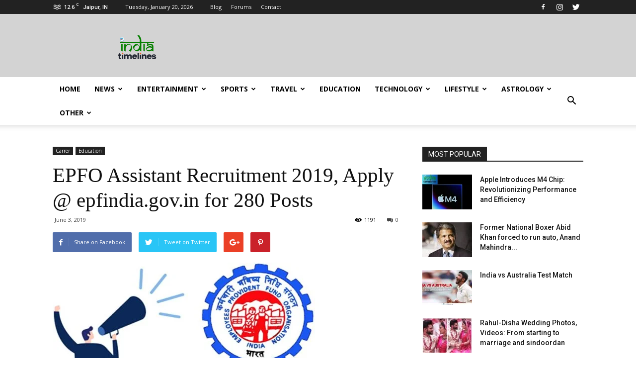

--- FILE ---
content_type: text/html; charset=UTF-8
request_url: https://www.indiatimelines.com/carrer/epfo-assistant-recruitment-2019/
body_size: 38825
content:
<!doctype html >
<!--[if IE 8]>    <html class="ie8" lang="en"> <![endif]--->
<!--[if IE 9]>    <html class="ie9" lang="en"> <![endif]-->
<!--[if gt IE 8]><!--> <html lang="en-US"> <!--<![endif]-->
<head>
		<meta name="google-site-verification" content="MDAdIxGpYqK8sod7MOVDf3X94SzFOnTV7J4OdOkWFes" />
	<!-- Google tag (gtag.js) -->
<script async src="https://www.googletagmanager.com/gtag/js?id=G-BCZWSV618K"></script>
<script>
  window.dataLayer = window.dataLayer || [];
  function gtag(){dataLayer.push(arguments);}
  gtag('js', new Date());

  gtag('config', 'G-BCZWSV618K');
</script>
	
    <title>EPFO Assistant Recruitment 2019, Apply @ epfindia.gov.in for 280 Posts</title>
	
    <meta charset="UTF-8" />
    <meta name="viewport" content="width=device-width, initial-scale=1.0">
    <link rel="pingback" href="https://www.indiatimelines.com/xmlrpc.php" />
    <meta name='robots' content='index, follow, max-image-preview:large, max-snippet:-1, max-video-preview:-1' />
<meta property="og:image" content="https://www.indiatimelines.com/wp-content/uploads/2019/06/2-May-4.jpeg" /><link rel="icon" type="image/png" href="https://www.indiatimelines.com/wp-content/uploads/2018/09/logo-300x300.png"><link rel="apple-touch-icon-precomposed" sizes="76x76" href="https://www.indiatimelines.com/wp-content/uploads/2018/09/logo-300x300.png"/><link rel="apple-touch-icon-precomposed" sizes="120x120" href="https://www.indiatimelines.com/wp-content/uploads/2018/09/logo-300x300.png"/><link rel="apple-touch-icon-precomposed" sizes="152x152" href="https://www.indiatimelines.com/wp-content/uploads/2018/09/logo-300x300.png"/><link rel="apple-touch-icon-precomposed" sizes="114x114" href="https://www.indiatimelines.com/wp-content/uploads/2018/09/logo-300x300.png"/><link rel="apple-touch-icon-precomposed" sizes="144x144" href="https://www.indiatimelines.com/wp-content/uploads/2018/09/logo-300x300.png"/>
	<!-- This site is optimized with the Yoast SEO plugin v23.5 - https://yoast.com/wordpress/plugins/seo/ -->
	<meta name="description" content="The Employees Provident Fund Organization invited applications for the 280 posts of Assistant through EPFO Assistant Recruitment 2019, Apply here." />
	<link rel="canonical" href="https://www.indiatimelines.com/carrer/epfo-assistant-recruitment-2019/" />
	<meta property="og:locale" content="en_US" />
	<meta property="og:type" content="article" />
	<meta property="og:title" content="EPFO Assistant Recruitment 2019, Apply @ epfindia.gov.in for 280 Posts" />
	<meta property="og:description" content="The Employees Provident Fund Organization invited applications for the 280 posts of Assistant through EPFO Assistant Recruitment 2019, Apply here." />
	<meta property="og:url" content="https://www.indiatimelines.com/carrer/epfo-assistant-recruitment-2019/" />
	<meta property="og:site_name" content="indiatimelines" />
	<meta property="article:published_time" content="2019-06-03T07:32:55+00:00" />
	<meta property="article:modified_time" content="2019-06-03T07:33:11+00:00" />
	<meta property="og:image" content="https://www.indiatimelines.com/wp-content/uploads/2019/06/2-May-4.jpeg" />
	<meta property="og:image:width" content="1155" />
	<meta property="og:image:height" content="605" />
	<meta property="og:image:type" content="image/jpeg" />
	<meta name="author" content="admin" />
	<meta name="twitter:card" content="summary_large_image" />
	<meta name="twitter:label1" content="Written by" />
	<meta name="twitter:data1" content="admin" />
	<meta name="twitter:label2" content="Est. reading time" />
	<meta name="twitter:data2" content="3 minutes" />
	<script type="application/ld+json" class="yoast-schema-graph">{"@context":"https://schema.org","@graph":[{"@type":"WebPage","@id":"https://www.indiatimelines.com/carrer/epfo-assistant-recruitment-2019/","url":"https://www.indiatimelines.com/carrer/epfo-assistant-recruitment-2019/","name":"EPFO Assistant Recruitment 2019, Apply @ epfindia.gov.in for 280 Posts","isPartOf":{"@id":"https://www.indiatimelines.com/#website"},"primaryImageOfPage":{"@id":"https://www.indiatimelines.com/carrer/epfo-assistant-recruitment-2019/#primaryimage"},"image":{"@id":"https://www.indiatimelines.com/carrer/epfo-assistant-recruitment-2019/#primaryimage"},"thumbnailUrl":"https://www.indiatimelines.com/wp-content/uploads/2019/06/2-May-4.jpeg","datePublished":"2019-06-03T07:32:55+00:00","dateModified":"2019-06-03T07:33:11+00:00","author":{"@id":"https://www.indiatimelines.com/#/schema/person/d451593716c0962f7aef8f794b43b09c"},"description":"The Employees Provident Fund Organization invited applications for the 280 posts of Assistant through EPFO Assistant Recruitment 2019, Apply here.","breadcrumb":{"@id":"https://www.indiatimelines.com/carrer/epfo-assistant-recruitment-2019/#breadcrumb"},"inLanguage":"en-US","potentialAction":[{"@type":"ReadAction","target":["https://www.indiatimelines.com/carrer/epfo-assistant-recruitment-2019/"]}]},{"@type":"ImageObject","inLanguage":"en-US","@id":"https://www.indiatimelines.com/carrer/epfo-assistant-recruitment-2019/#primaryimage","url":"https://www.indiatimelines.com/wp-content/uploads/2019/06/2-May-4.jpeg","contentUrl":"https://www.indiatimelines.com/wp-content/uploads/2019/06/2-May-4.jpeg","width":1155,"height":605,"caption":"EPFO Assistant Recruitment 2019"},{"@type":"BreadcrumbList","@id":"https://www.indiatimelines.com/carrer/epfo-assistant-recruitment-2019/#breadcrumb","itemListElement":[{"@type":"ListItem","position":1,"name":"Home","item":"https://www.indiatimelines.com/"},{"@type":"ListItem","position":2,"name":"EPFO Assistant Recruitment 2019, Apply @ epfindia.gov.in for 280 Posts"}]},{"@type":"WebSite","@id":"https://www.indiatimelines.com/#website","url":"https://www.indiatimelines.com/","name":"indiatimelines","description":"Latest News Portal","potentialAction":[{"@type":"SearchAction","target":{"@type":"EntryPoint","urlTemplate":"https://www.indiatimelines.com/?s={search_term_string}"},"query-input":{"@type":"PropertyValueSpecification","valueRequired":true,"valueName":"search_term_string"}}],"inLanguage":"en-US"},{"@type":"Person","@id":"https://www.indiatimelines.com/#/schema/person/d451593716c0962f7aef8f794b43b09c","name":"admin","image":{"@type":"ImageObject","inLanguage":"en-US","@id":"https://www.indiatimelines.com/#/schema/person/image/","url":"https://secure.gravatar.com/avatar/40d092789bf1b7b8c32c8769eab99373?s=96&d=mm&r=g","contentUrl":"https://secure.gravatar.com/avatar/40d092789bf1b7b8c32c8769eab99373?s=96&d=mm&r=g","caption":"admin"},"description":"Nikhil can be found designing and developing all sorts of great Content. Digital Marketing expert by day and Wordpress fanatic by night, He enjoys the every-changing world of front-end development and web design.","url":"https://www.indiatimelines.com/author/admin/"}]}</script>
	<!-- / Yoast SEO plugin. -->


<link rel='dns-prefetch' href='//fonts.googleapis.com' />
<link rel="alternate" type="application/rss+xml" title="indiatimelines &raquo; Feed" href="https://www.indiatimelines.com/feed/" />
<link rel="alternate" type="application/rss+xml" title="indiatimelines &raquo; Comments Feed" href="https://www.indiatimelines.com/comments/feed/" />
<link rel="alternate" type="application/rss+xml" title="indiatimelines &raquo; EPFO Assistant Recruitment 2019, Apply @ epfindia.gov.in for 280 Posts Comments Feed" href="https://www.indiatimelines.com/carrer/epfo-assistant-recruitment-2019/feed/" />
<script type="text/javascript">
/* <![CDATA[ */
window._wpemojiSettings = {"baseUrl":"https:\/\/s.w.org\/images\/core\/emoji\/15.0.3\/72x72\/","ext":".png","svgUrl":"https:\/\/s.w.org\/images\/core\/emoji\/15.0.3\/svg\/","svgExt":".svg","source":{"concatemoji":"https:\/\/www.indiatimelines.com\/wp-includes\/js\/wp-emoji-release.min.js?ver=6.6.4"}};
/*! This file is auto-generated */
!function(i,n){var o,s,e;function c(e){try{var t={supportTests:e,timestamp:(new Date).valueOf()};sessionStorage.setItem(o,JSON.stringify(t))}catch(e){}}function p(e,t,n){e.clearRect(0,0,e.canvas.width,e.canvas.height),e.fillText(t,0,0);var t=new Uint32Array(e.getImageData(0,0,e.canvas.width,e.canvas.height).data),r=(e.clearRect(0,0,e.canvas.width,e.canvas.height),e.fillText(n,0,0),new Uint32Array(e.getImageData(0,0,e.canvas.width,e.canvas.height).data));return t.every(function(e,t){return e===r[t]})}function u(e,t,n){switch(t){case"flag":return n(e,"\ud83c\udff3\ufe0f\u200d\u26a7\ufe0f","\ud83c\udff3\ufe0f\u200b\u26a7\ufe0f")?!1:!n(e,"\ud83c\uddfa\ud83c\uddf3","\ud83c\uddfa\u200b\ud83c\uddf3")&&!n(e,"\ud83c\udff4\udb40\udc67\udb40\udc62\udb40\udc65\udb40\udc6e\udb40\udc67\udb40\udc7f","\ud83c\udff4\u200b\udb40\udc67\u200b\udb40\udc62\u200b\udb40\udc65\u200b\udb40\udc6e\u200b\udb40\udc67\u200b\udb40\udc7f");case"emoji":return!n(e,"\ud83d\udc26\u200d\u2b1b","\ud83d\udc26\u200b\u2b1b")}return!1}function f(e,t,n){var r="undefined"!=typeof WorkerGlobalScope&&self instanceof WorkerGlobalScope?new OffscreenCanvas(300,150):i.createElement("canvas"),a=r.getContext("2d",{willReadFrequently:!0}),o=(a.textBaseline="top",a.font="600 32px Arial",{});return e.forEach(function(e){o[e]=t(a,e,n)}),o}function t(e){var t=i.createElement("script");t.src=e,t.defer=!0,i.head.appendChild(t)}"undefined"!=typeof Promise&&(o="wpEmojiSettingsSupports",s=["flag","emoji"],n.supports={everything:!0,everythingExceptFlag:!0},e=new Promise(function(e){i.addEventListener("DOMContentLoaded",e,{once:!0})}),new Promise(function(t){var n=function(){try{var e=JSON.parse(sessionStorage.getItem(o));if("object"==typeof e&&"number"==typeof e.timestamp&&(new Date).valueOf()<e.timestamp+604800&&"object"==typeof e.supportTests)return e.supportTests}catch(e){}return null}();if(!n){if("undefined"!=typeof Worker&&"undefined"!=typeof OffscreenCanvas&&"undefined"!=typeof URL&&URL.createObjectURL&&"undefined"!=typeof Blob)try{var e="postMessage("+f.toString()+"("+[JSON.stringify(s),u.toString(),p.toString()].join(",")+"));",r=new Blob([e],{type:"text/javascript"}),a=new Worker(URL.createObjectURL(r),{name:"wpTestEmojiSupports"});return void(a.onmessage=function(e){c(n=e.data),a.terminate(),t(n)})}catch(e){}c(n=f(s,u,p))}t(n)}).then(function(e){for(var t in e)n.supports[t]=e[t],n.supports.everything=n.supports.everything&&n.supports[t],"flag"!==t&&(n.supports.everythingExceptFlag=n.supports.everythingExceptFlag&&n.supports[t]);n.supports.everythingExceptFlag=n.supports.everythingExceptFlag&&!n.supports.flag,n.DOMReady=!1,n.readyCallback=function(){n.DOMReady=!0}}).then(function(){return e}).then(function(){var e;n.supports.everything||(n.readyCallback(),(e=n.source||{}).concatemoji?t(e.concatemoji):e.wpemoji&&e.twemoji&&(t(e.twemoji),t(e.wpemoji)))}))}((window,document),window._wpemojiSettings);
/* ]]> */
</script>
<style id='wp-emoji-styles-inline-css' type='text/css'>

	img.wp-smiley, img.emoji {
		display: inline !important;
		border: none !important;
		box-shadow: none !important;
		height: 1em !important;
		width: 1em !important;
		margin: 0 0.07em !important;
		vertical-align: -0.1em !important;
		background: none !important;
		padding: 0 !important;
	}
</style>
<link rel='stylesheet' id='contact-form-7-css' href='https://www.indiatimelines.com/wp-content/plugins/contact-form-7/includes/css/styles.css?ver=5.1.4' type='text/css' media='all' />
<link rel='stylesheet' id='google-fonts-style-css' href='https://fonts.googleapis.com/css?family=Open+Sans%3A300italic%2C400%2C400italic%2C600%2C600italic%2C700%7CRoboto%3A300%2C400%2C400italic%2C500%2C500italic%2C700%2C900&#038;ver=7.8.1' type='text/css' media='all' />
<link rel='stylesheet' id='js_composer_front-css' href='https://www.indiatimelines.com/wp-content/plugins/js_composer/assets/css/js_composer.min.css?ver=5.1.1' type='text/css' media='all' />
<link rel='stylesheet' id='td-theme-css' href='https://www.indiatimelines.com/wp-content/themes/Newspaper/style.css?ver=7.8.1' type='text/css' media='all' />
<script type="text/javascript" src="https://www.indiatimelines.com/wp-includes/js/jquery/jquery.min.js?ver=3.7.1" id="jquery-core-js"></script>
<script type="text/javascript" src="https://www.indiatimelines.com/wp-includes/js/jquery/jquery-migrate.min.js?ver=3.4.1" id="jquery-migrate-js"></script>
<link rel="https://api.w.org/" href="https://www.indiatimelines.com/wp-json/" /><link rel="alternate" title="JSON" type="application/json" href="https://www.indiatimelines.com/wp-json/wp/v2/posts/3703" /><link rel="EditURI" type="application/rsd+xml" title="RSD" href="https://www.indiatimelines.com/xmlrpc.php?rsd" />
<meta name="generator" content="WordPress 6.6.4" />
<link rel='shortlink' href='https://www.indiatimelines.com/?p=3703' />
<link rel="alternate" title="oEmbed (JSON)" type="application/json+oembed" href="https://www.indiatimelines.com/wp-json/oembed/1.0/embed?url=https%3A%2F%2Fwww.indiatimelines.com%2Fcarrer%2Fepfo-assistant-recruitment-2019%2F" />
<link rel="alternate" title="oEmbed (XML)" type="text/xml+oembed" href="https://www.indiatimelines.com/wp-json/oembed/1.0/embed?url=https%3A%2F%2Fwww.indiatimelines.com%2Fcarrer%2Fepfo-assistant-recruitment-2019%2F&#038;format=xml" />
<!--[if lt IE 9]><script src="https://html5shim.googlecode.com/svn/trunk/html5.js"></script><![endif]-->
    <style type="text/css">.recentcomments a{display:inline !important;padding:0 !important;margin:0 !important;}</style><meta name="generator" content="Powered by Visual Composer - drag and drop page builder for WordPress."/>
<!--[if lte IE 9]><link rel="stylesheet" type="text/css" href="https://www.indiatimelines.com/wp-content/plugins/js_composer/assets/css/vc_lte_ie9.min.css" media="screen"><![endif]-->
<!-- JS generated by theme -->

<script>
    
    

	    var tdBlocksArray = []; //here we store all the items for the current page

	    //td_block class - each ajax block uses a object of this class for requests
	    function tdBlock() {
		    this.id = '';
		    this.block_type = 1; //block type id (1-234 etc)
		    this.atts = '';
		    this.td_column_number = '';
		    this.td_current_page = 1; //
		    this.post_count = 0; //from wp
		    this.found_posts = 0; //from wp
		    this.max_num_pages = 0; //from wp
		    this.td_filter_value = ''; //current live filter value
		    this.is_ajax_running = false;
		    this.td_user_action = ''; // load more or infinite loader (used by the animation)
		    this.header_color = '';
		    this.ajax_pagination_infinite_stop = ''; //show load more at page x
	    }


        // td_js_generator - mini detector
        (function(){
            var htmlTag = document.getElementsByTagName("html")[0];

            if ( navigator.userAgent.indexOf("MSIE 10.0") > -1 ) {
                htmlTag.className += ' ie10';
            }

            if ( !!navigator.userAgent.match(/Trident.*rv\:11\./) ) {
                htmlTag.className += ' ie11';
            }

            if ( /(iPad|iPhone|iPod)/g.test(navigator.userAgent) ) {
                htmlTag.className += ' td-md-is-ios';
            }

            var user_agent = navigator.userAgent.toLowerCase();
            if ( user_agent.indexOf("android") > -1 ) {
                htmlTag.className += ' td-md-is-android';
            }

            if ( -1 !== navigator.userAgent.indexOf('Mac OS X')  ) {
                htmlTag.className += ' td-md-is-os-x';
            }

            if ( /chrom(e|ium)/.test(navigator.userAgent.toLowerCase()) ) {
               htmlTag.className += ' td-md-is-chrome';
            }

            if ( -1 !== navigator.userAgent.indexOf('Firefox') ) {
                htmlTag.className += ' td-md-is-firefox';
            }

            if ( -1 !== navigator.userAgent.indexOf('Safari') && -1 === navigator.userAgent.indexOf('Chrome') ) {
                htmlTag.className += ' td-md-is-safari';
            }

            if( -1 !== navigator.userAgent.indexOf('IEMobile') ){
                htmlTag.className += ' td-md-is-iemobile';
            }

        })();




        var tdLocalCache = {};

        ( function () {
            "use strict";

            tdLocalCache = {
                data: {},
                remove: function (resource_id) {
                    delete tdLocalCache.data[resource_id];
                },
                exist: function (resource_id) {
                    return tdLocalCache.data.hasOwnProperty(resource_id) && tdLocalCache.data[resource_id] !== null;
                },
                get: function (resource_id) {
                    return tdLocalCache.data[resource_id];
                },
                set: function (resource_id, cachedData) {
                    tdLocalCache.remove(resource_id);
                    tdLocalCache.data[resource_id] = cachedData;
                }
            };
        })();

    
    
var td_viewport_interval_list=[{"limitBottom":767,"sidebarWidth":228},{"limitBottom":1018,"sidebarWidth":300},{"limitBottom":1140,"sidebarWidth":324}];
var td_animation_stack_effect="type0";
var tds_animation_stack=true;
var td_animation_stack_specific_selectors=".entry-thumb, img";
var td_animation_stack_general_selectors=".td-animation-stack img, .td-animation-stack .entry-thumb, .post img";
var tds_general_modal_image="yes";
var td_ajax_url="https:\/\/www.indiatimelines.com\/wp-admin\/admin-ajax.php?td_theme_name=Newspaper&v=7.8.1";
var td_get_template_directory_uri="https:\/\/www.indiatimelines.com\/wp-content\/themes\/Newspaper";
var tds_snap_menu="smart_snap_always";
var tds_logo_on_sticky="show_header_logo";
var tds_header_style="";
var td_please_wait="Please wait...";
var td_email_user_pass_incorrect="User or password incorrect!";
var td_email_user_incorrect="Email or username incorrect!";
var td_email_incorrect="Email incorrect!";
var tds_more_articles_on_post_enable="show";
var tds_more_articles_on_post_time_to_wait="";
var tds_more_articles_on_post_pages_distance_from_top=0;
var tds_theme_color_site_wide="#4db2ec";
var tds_smart_sidebar="enabled";
var tdThemeName="Newspaper";
var td_magnific_popup_translation_tPrev="Previous (Left arrow key)";
var td_magnific_popup_translation_tNext="Next (Right arrow key)";
var td_magnific_popup_translation_tCounter="%curr% of %total%";
var td_magnific_popup_translation_ajax_tError="The content from %url% could not be loaded.";
var td_magnific_popup_translation_image_tError="The image #%curr% could not be loaded.";
var td_ad_background_click_link="";
var td_ad_background_click_target="";
</script>


<!-- Header style compiled by theme -->

<style>
    
.block-title > span,
    .block-title > span > a,
    .block-title > a,
    .block-title > label,
    .widgettitle,
    .widgettitle:after,
    .td-trending-now-title,
    .td-trending-now-wrapper:hover .td-trending-now-title,
    .wpb_tabs li.ui-tabs-active a,
    .wpb_tabs li:hover a,
    .vc_tta-container .vc_tta-color-grey.vc_tta-tabs-position-top.vc_tta-style-classic .vc_tta-tabs-container .vc_tta-tab.vc_active > a,
    .vc_tta-container .vc_tta-color-grey.vc_tta-tabs-position-top.vc_tta-style-classic .vc_tta-tabs-container .vc_tta-tab:hover > a,
    .td_block_template_1 .td-related-title .td-cur-simple-item,
    .woocommerce .product .products h2,
    .td-subcat-filter .td-subcat-dropdown:hover .td-subcat-more,
    .td-weather-information:before,
    .td-weather-week:before,
    .td_block_exchange .td-exchange-header:before,
    .td-theme-wrap .td_block_template_3 .td-block-title > *,
    .td-theme-wrap .td_block_template_4 .td-block-title > *,
    .td-theme-wrap .td_block_template_7 .td-block-title > *,
    .td-theme-wrap .td_block_template_9 .td-block-title:after,
    .td-theme-wrap .td_block_template_10 .td-block-title::before,
    .td-theme-wrap .td_block_template_11 .td-block-title::before,
    .td-theme-wrap .td_block_template_11 .td-block-title::after,
    .td-theme-wrap .td_block_template_14 .td-block-title,
    .td-theme-wrap .td_block_template_15 .td-block-title:before,
    .td-theme-wrap .td_block_template_17 .td-block-title:before {
        background-color: #222222;
    }

    .woocommerce div.product .woocommerce-tabs ul.tabs li.active {
    	background-color: #222222 !important;
    }

    .block-title,
    .td_block_template_1 .td-related-title,
    .wpb_tabs .wpb_tabs_nav,
    .vc_tta-container .vc_tta-color-grey.vc_tta-tabs-position-top.vc_tta-style-classic .vc_tta-tabs-container,
    .woocommerce div.product .woocommerce-tabs ul.tabs:before,
    .td-theme-wrap .td_block_template_5 .td-block-title > *,
    .td-theme-wrap .td_block_template_17 .td-block-title,
    .td-theme-wrap .td_block_template_17 .td-block-title::before {
        border-color: #222222;
    }

    .td-theme-wrap .td_block_template_4 .td-block-title > *:before,
    .td-theme-wrap .td_block_template_17 .td-block-title::after {
        border-color: #222222 transparent transparent transparent;
    }

    
    @media (max-width: 767px) {
        body .td-header-wrap .td-header-main-menu {
            background-color: #ecc2c2db !important;
        }
    }


    
    .td-banner-wrap-full,
    .td-header-style-11 .td-logo-wrap-full {
        background-color: #d3d3d3;
    }

    .td-header-style-11 .td-logo-wrap-full {
        border-bottom: 0;
    }

    @media (min-width: 1019px) {
        .td-header-style-2 .td-header-sp-recs,
        .td-header-style-5 .td-a-rec-id-header > div,
        .td-header-style-5 .td-g-rec-id-header > .adsbygoogle,
        .td-header-style-6 .td-a-rec-id-header > div,
        .td-header-style-6 .td-g-rec-id-header > .adsbygoogle,
        .td-header-style-7 .td-a-rec-id-header > div,
        .td-header-style-7 .td-g-rec-id-header > .adsbygoogle,
        .td-header-style-8 .td-a-rec-id-header > div,
        .td-header-style-8 .td-g-rec-id-header > .adsbygoogle,
        .td-header-style-12 .td-a-rec-id-header > div,
        .td-header-style-12 .td-g-rec-id-header > .adsbygoogle {
            margin-bottom: 24px !important;
        }
    }

    @media (min-width: 768px) and (max-width: 1018px) {
        .td-header-style-2 .td-header-sp-recs,
        .td-header-style-5 .td-a-rec-id-header > div,
        .td-header-style-5 .td-g-rec-id-header > .adsbygoogle,
        .td-header-style-6 .td-a-rec-id-header > div,
        .td-header-style-6 .td-g-rec-id-header > .adsbygoogle,
        .td-header-style-7 .td-a-rec-id-header > div,
        .td-header-style-7 .td-g-rec-id-header > .adsbygoogle,
        .td-header-style-8 .td-a-rec-id-header > div,
        .td-header-style-8 .td-g-rec-id-header > .adsbygoogle,
        .td-header-style-12 .td-a-rec-id-header > div,
        .td-header-style-12 .td-g-rec-id-header > .adsbygoogle {
            margin-bottom: 14px !important;
        }
    }

     
    .td-footer-wrapper,
    .td-footer-wrapper .td_block_template_7 .td-block-title > *,
    .td-footer-wrapper .td_block_template_17 .td-block-title,
    .td-footer-wrapper .td-block-title-wrap .td-wrapper-pulldown-filter {
        background-color: #2f4f4f;
    }
</style>


<!-- BEGIN ExactMetrics v5.3.9 Universal Analytics - https://exactmetrics.com/ -->
<script>
(function(i,s,o,g,r,a,m){i['GoogleAnalyticsObject']=r;i[r]=i[r]||function(){
	(i[r].q=i[r].q||[]).push(arguments)},i[r].l=1*new Date();a=s.createElement(o),
	m=s.getElementsByTagName(o)[0];a.async=1;a.src=g;m.parentNode.insertBefore(a,m)
})(window,document,'script','https://www.google-analytics.com/analytics.js','ga');
  ga('create', 'UA-128362804-1', 'auto');
  ga('send', 'pageview');
</script>
<!-- END ExactMetrics Universal Analytics -->
		<style type="text/css" id="wp-custom-css">
			.post header .entry-title {
    margin-top: 0;
    margin-bottom: 7px;
    word-wrap: break-word;
    font-size: 41px;
    line-height: 50px;
    font-family: none;
}
		</style>
		<noscript><style type="text/css"> .wpb_animate_when_almost_visible { opacity: 1; }</style></noscript>	
</head>

<body class="post-template-default single single-post postid-3703 single-format-standard epfo-assistant-recruitment-2019 global-block-template-1 wpb-js-composer js-comp-ver-5.1.1 vc_responsive td-animation-stack-type0 td-full-layout" itemscope="itemscope" itemtype="https://schema.org/WebPage">

        <div class="td-scroll-up"><i class="td-icon-menu-up"></i></div>
    
    <div class="td-menu-background"></div>
<div id="td-mobile-nav">
    <div class="td-mobile-container">
        <!-- mobile menu top section -->
        <div class="td-menu-socials-wrap">
            <!-- socials -->
            <div class="td-menu-socials">
                
        <span class="td-social-icon-wrap">
            <a target="_blank" href="https://www.facebook.com/IndiaTimelines-292625508204226/" title="Facebook">
                <i class="td-icon-font td-icon-facebook"></i>
            </a>
        </span>
        <span class="td-social-icon-wrap">
            <a target="_blank" href="https://www.instagram.com/indiatimelines/" title="Instagram">
                <i class="td-icon-font td-icon-instagram"></i>
            </a>
        </span>
        <span class="td-social-icon-wrap">
            <a target="_blank" href="https://twitter.com/ITimelines" title="Twitter">
                <i class="td-icon-font td-icon-twitter"></i>
            </a>
        </span>            </div>
            <!-- close button -->
            <div class="td-mobile-close">
                <a href="#"><i class="td-icon-close-mobile"></i></a>
            </div>
        </div>

        <!-- login section -->
        
        <!-- menu section -->
        <div class="td-mobile-content">
            <div class="menu-td-demo-header-menu-container"><ul id="menu-td-demo-header-menu" class="td-mobile-main-menu"><li id="menu-item-58" class="menu-item menu-item-type-post_type menu-item-object-page menu-item-home menu-item-first menu-item-58"><a href="https://www.indiatimelines.com/">Home</a></li>
<li id="menu-item-9049" class="menu-item menu-item-type-custom menu-item-object-custom menu-item-has-children menu-item-has-children menu-item-9049"><a href="https://www.indiatimelines.com/category/news/">News<i class="td-icon-menu-right td-element-after"></i></a>
<ul class="sub-menu">
	<li id="menu-item-0" class="menu-item-0"><a href="https://www.indiatimelines.com/category/news/weathers/">Weathers</a></li>
	<li id="menu-item-210" class="menu-item menu-item-type-taxonomy menu-item-object-category menu-item-210"><a href="https://www.indiatimelines.com/category/international/">International</a></li>
	<li id="menu-item-212" class="menu-item menu-item-type-taxonomy menu-item-object-category menu-item-212"><a href="https://www.indiatimelines.com/category/national/">National</a></li>
	<li id="menu-item-214" class="menu-item menu-item-type-taxonomy menu-item-object-category menu-item-214"><a href="https://www.indiatimelines.com/category/politics/">Politics</a></li>
	<li id="menu-item-9086" class="menu-item menu-item-type-taxonomy menu-item-object-category menu-item-9086"><a href="https://www.indiatimelines.com/category/election/">Election</a></li>
</ul>
</li>
<li id="menu-item-209" class="menu-item menu-item-type-taxonomy menu-item-object-category menu-item-has-children menu-item-has-children menu-item-209"><a href="https://www.indiatimelines.com/category/entertainment/">Entertainment<i class="td-icon-menu-right td-element-after"></i></a>
<ul class="sub-menu">
	<li class="menu-item-0"><a href="https://www.indiatimelines.com/category/entertainment/video-games/">Video Games</a></li>
	<li id="menu-item-9083" class="menu-item menu-item-type-taxonomy menu-item-object-category menu-item-9083"><a href="https://www.indiatimelines.com/category/music/">Music</a></li>
	<li id="menu-item-9078" class="menu-item menu-item-type-taxonomy menu-item-object-category menu-item-9078"><a href="https://www.indiatimelines.com/category/entertainment/vedio/">Vedio</a></li>
	<li id="menu-item-9080" class="menu-item menu-item-type-taxonomy menu-item-object-category menu-item-9080"><a href="https://www.indiatimelines.com/category/entertainment/dance/">Dance</a></li>
	<li id="menu-item-9081" class="menu-item menu-item-type-taxonomy menu-item-object-category menu-item-9081"><a href="https://www.indiatimelines.com/category/entertainment/drama/">Drama</a></li>
	<li id="menu-item-9082" class="menu-item menu-item-type-taxonomy menu-item-object-category menu-item-9082"><a href="https://www.indiatimelines.com/category/movies/">Movies</a></li>
	<li id="menu-item-9079" class="menu-item menu-item-type-taxonomy menu-item-object-category menu-item-9079"><a href="https://www.indiatimelines.com/category/entertainment/video-games/">Video Games</a></li>
</ul>
</li>
<li id="menu-item-216" class="menu-item menu-item-type-taxonomy menu-item-object-category menu-item-has-children menu-item-216"><a href="https://www.indiatimelines.com/category/sports/">Sports<i class="td-icon-menu-right td-element-after"></i></a>
<ul class="sub-menu">
	<li class="menu-item-0"><a href="https://www.indiatimelines.com/category/sports/asian-games/">Asian Games</a></li>
	<li class="menu-item-0"><a href="https://www.indiatimelines.com/category/sports/athletics/">Athletics</a></li>
	<li class="menu-item-0"><a href="https://www.indiatimelines.com/category/sports/badminton/">badminton</a></li>
	<li class="menu-item-0"><a href="https://www.indiatimelines.com/category/sports/basketball/">Basketball</a></li>
	<li class="menu-item-0"><a href="https://www.indiatimelines.com/category/sports/cricket/">Cricket</a></li>
	<li class="menu-item-0"><a href="https://www.indiatimelines.com/category/sports/football/">Football</a></li>
	<li class="menu-item-0"><a href="https://www.indiatimelines.com/category/sports/hockey/">Hockey</a></li>
	<li class="menu-item-0"><a href="https://www.indiatimelines.com/category/sports/tennis/">Tennis</a></li>
	<li class="menu-item-0"><a href="https://www.indiatimelines.com/category/sports/wrestling/">Wrestling</a></li>
</ul>
</li>
<li id="menu-item-9050" class="menu-item menu-item-type-taxonomy menu-item-object-category menu-item-has-children menu-item-9050"><a href="https://www.indiatimelines.com/category/tour-and-travel/">Travel<i class="td-icon-menu-right td-element-after"></i></a>
<ul class="sub-menu">
	<li class="menu-item-0"><a href="https://www.indiatimelines.com/category/tour-and-travel/india/">india</a></li>
	<li class="menu-item-0"><a href="https://www.indiatimelines.com/category/tour-and-travel/maldives/">Maldives</a></li>
</ul>
</li>
<li id="menu-item-208" class="menu-item menu-item-type-taxonomy menu-item-object-category current-post-ancestor current-menu-parent current-post-parent menu-item-208"><a href="https://www.indiatimelines.com/category/education/">Education</a></li>
<li id="menu-item-9071" class="menu-item menu-item-type-custom menu-item-object-custom menu-item-has-children menu-item-has-children menu-item-9071"><a href="https://www.indiatimelines.com/category/technology/">Technology<i class="td-icon-menu-right td-element-after"></i></a>
<ul class="sub-menu">
	<li class="menu-item-0"><a href="https://www.indiatimelines.com/category/technology/application-development/">App Development</a></li>
	<li class="menu-item-0"><a href="https://www.indiatimelines.com/category/technology/digital/">Digital</a></li>
	<li class="menu-item-0"><a href="https://www.indiatimelines.com/category/technology/software-development/">Software Development</a></li>
	<li id="menu-item-9073" class="menu-item menu-item-type-taxonomy menu-item-object-category menu-item-9073"><a href="https://www.indiatimelines.com/category/technology/digital/">Digital</a></li>
	<li id="menu-item-9072" class="menu-item menu-item-type-taxonomy menu-item-object-category menu-item-9072"><a href="https://www.indiatimelines.com/category/technology/design/">Design</a></li>
	<li id="menu-item-9076" class="menu-item menu-item-type-taxonomy menu-item-object-category menu-item-9076"><a href="https://www.indiatimelines.com/category/technology/website-development/">Website Development</a></li>
	<li id="menu-item-9075" class="menu-item menu-item-type-taxonomy menu-item-object-category menu-item-9075"><a href="https://www.indiatimelines.com/category/technology/software-development/">Software Development</a></li>
	<li id="menu-item-9077" class="menu-item menu-item-type-taxonomy menu-item-object-category menu-item-9077"><a href="https://www.indiatimelines.com/category/technology/application-development/">App Development</a></li>
</ul>
</li>
<li id="menu-item-211" class="menu-item menu-item-type-taxonomy menu-item-object-category menu-item-has-children menu-item-211"><a href="https://www.indiatimelines.com/category/lifestyle/">Lifestyle<i class="td-icon-menu-right td-element-after"></i></a>
<ul class="sub-menu">
	<li class="menu-item-0"><a href="https://www.indiatimelines.com/category/lifestyle/beauty/">Beauty</a></li>
	<li class="menu-item-0"><a href="https://www.indiatimelines.com/category/lifestyle/fashion/">Fashion</a></li>
	<li class="menu-item-0"><a href="https://www.indiatimelines.com/category/lifestyle/food/">Food</a></li>
	<li class="menu-item-0"><a href="https://www.indiatimelines.com/category/lifestyle/health-fitness/">Health &amp; Fitness</a></li>
</ul>
</li>
<li id="menu-item-9464" class="menu-item menu-item-type-taxonomy menu-item-object-category menu-item-has-children menu-item-9464"><a href="https://www.indiatimelines.com/category/astrology/">Astrology<i class="td-icon-menu-right td-element-after"></i></a>
<ul class="sub-menu">
	<li id="menu-item-9465" class="menu-item menu-item-type-taxonomy menu-item-object-category menu-item-9465"><a href="https://www.indiatimelines.com/category/astrology/marriage-issues/">Marriage Issues</a></li>
	<li id="menu-item-9478" class="menu-item menu-item-type-taxonomy menu-item-object-category menu-item-9478"><a href="https://www.indiatimelines.com/category/astrology/shubh-muhurat/">Shubh Muhurat</a></li>
</ul>
</li>
<li id="menu-item-9067" class="menu-item menu-item-type-custom menu-item-object-custom menu-item-has-children menu-item-9067"><a href="https://www.indiatimelines.com/category/other/">Other<i class="td-icon-menu-right td-element-after"></i></a>
<ul class="sub-menu">
	<li id="menu-item-11930" class="menu-item menu-item-type-taxonomy menu-item-object-category menu-item-11930"><a href="https://www.indiatimelines.com/category/gadgets/">Gadgets</a></li>
	<li id="menu-item-9367" class="menu-item menu-item-type-taxonomy menu-item-object-category menu-item-9367"><a href="https://www.indiatimelines.com/category/other/events/">Events</a></li>
	<li id="menu-item-206" class="menu-item menu-item-type-taxonomy menu-item-object-category current-post-ancestor current-menu-parent current-post-parent menu-item-206"><a href="https://www.indiatimelines.com/category/carrer/">Carrer</a></li>
	<li id="menu-item-207" class="menu-item menu-item-type-taxonomy menu-item-object-category menu-item-207"><a href="https://www.indiatimelines.com/category/crime/">Crime</a></li>
	<li id="menu-item-9068" class="menu-item menu-item-type-taxonomy menu-item-object-category menu-item-9068"><a href="https://www.indiatimelines.com/category/auto/">Auto</a></li>
	<li id="menu-item-9066" class="menu-item menu-item-type-taxonomy menu-item-object-category menu-item-9066"><a href="https://www.indiatimelines.com/category/electronics/">Electronics</a></li>
	<li id="menu-item-205" class="menu-item menu-item-type-taxonomy menu-item-object-category menu-item-205"><a href="https://www.indiatimelines.com/category/featured/">Featured</a></li>
	<li id="menu-item-215" class="menu-item menu-item-type-taxonomy menu-item-object-category menu-item-215"><a href="https://www.indiatimelines.com/category/religious/">Religious</a></li>
	<li id="menu-item-9084" class="menu-item menu-item-type-taxonomy menu-item-object-category menu-item-9084"><a href="https://www.indiatimelines.com/category/furniture/">Furniture</a></li>
</ul>
</li>
</ul></div>        </div>
    </div>

    <!-- register/login section -->
    </div>    <div class="td-search-background"></div>
<div class="td-search-wrap-mob">
	<div class="td-drop-down-search" aria-labelledby="td-header-search-button">
		<form method="get" class="td-search-form" action="https://www.indiatimelines.com/">
			<!-- close button -->
			<div class="td-search-close">
				<a href="#"><i class="td-icon-close-mobile"></i></a>
			</div>
			<div role="search" class="td-search-input">
				<span>Search</span>
				<input id="td-header-search-mob" type="text" value="" name="s" autocomplete="off" />
			</div>
		</form>
		<div id="td-aj-search-mob"></div>
	</div>
</div>    
    
    <div id="td-outer-wrap" class="td-theme-wrap">
    
        <!--
Header style 1
-->
<div class="td-header-wrap td-header-style-1">

    <div class="td-header-top-menu-full td-container-wrap ">
        <div class="td-container td-header-row td-header-top-menu">
            
    <div class="top-bar-style-1">
        
<div class="td-header-sp-top-menu">


	<!-- td weather source: cache -->		<div class="td-weather-top-widget" id="td_top_weather_uid">
			<i class="td-icons mist-n"></i>
			<div class="td-weather-now" data-block-uid="td_top_weather_uid">
				<span class="td-big-degrees">12.6</span>
				<span class="td-weather-unit">C</span>
			</div>
			<div class="td-weather-header">
				<div class="td-weather-city">Jaipur, IN</div>
			</div>
		</div>
		        <div class="td_data_time">
            <div >

                Tuesday, January 20, 2026
            </div>
        </div>
    <div class="menu-top-container"><ul id="menu-td-demo-top-menu" class="top-header-menu"><li id="menu-item-36" class="menu-item menu-item-type-custom menu-item-object-custom menu-item-first td-menu-item td-normal-menu menu-item-36"><a href="#">Blog</a></li>
<li id="menu-item-37" class="menu-item menu-item-type-custom menu-item-object-custom td-menu-item td-normal-menu menu-item-37"><a href="#">Forums</a></li>
<li id="menu-item-38" class="menu-item menu-item-type-post_type menu-item-object-page td-menu-item td-normal-menu menu-item-38"><a href="https://www.indiatimelines.com/contact/">Contact</a></li>
</ul></div></div>
        <div class="td-header-sp-top-widget">
    
        <span class="td-social-icon-wrap">
            <a target="_blank" href="https://www.facebook.com/IndiaTimelines-292625508204226/" title="Facebook">
                <i class="td-icon-font td-icon-facebook"></i>
            </a>
        </span>
        <span class="td-social-icon-wrap">
            <a target="_blank" href="https://www.instagram.com/indiatimelines/" title="Instagram">
                <i class="td-icon-font td-icon-instagram"></i>
            </a>
        </span>
        <span class="td-social-icon-wrap">
            <a target="_blank" href="https://twitter.com/ITimelines" title="Twitter">
                <i class="td-icon-font td-icon-twitter"></i>
            </a>
        </span></div>
    </div>

<!-- LOGIN MODAL -->
        </div>
    </div>

    <div class="td-banner-wrap-full td-logo-wrap-full td-container-wrap ">
        <div class="td-container td-header-row td-header-header">
            <div class="td-header-sp-logo">
                        <a class="td-main-logo" href="https://www.indiatimelines.com/">
            <img class="td-retina-data" data-retina="https://www.indiatimelines.com/wp-content/uploads/2018/09/logo-300x300.png" src="https://www.indiatimelines.com/wp-content/uploads/2018/09/logo-300x300.png" alt=""/>
            <span class="td-visual-hidden">indiatimelines</span>
        </a>
                </div>
            <div class="td-header-sp-recs">
                <div class="td-header-rec-wrap">
    
</div>            </div>
        </div>
    </div>

    <div class="td-header-menu-wrap-full td-container-wrap ">
        <div class="td-header-menu-wrap td-header-gradient">
            <div class="td-container td-header-row td-header-main-menu">
                <div id="td-header-menu" role="navigation">
    <div id="td-top-mobile-toggle"><a href="#"><i class="td-icon-font td-icon-mobile"></i></a></div>
    <div class="td-main-menu-logo td-logo-in-header">
        		<a class="td-mobile-logo td-sticky-header" href="https://www.indiatimelines.com/">
			<img class="td-retina-data" data-retina="https://www.indiatimelines.com/wp-content/uploads/2018/09/logo-300x300.png" src="https://www.indiatimelines.com/wp-content/uploads/2018/09/logo-300x300.png" alt=""/>
		</a>
			<a class="td-header-logo td-sticky-header" href="https://www.indiatimelines.com/">
			<img class="td-retina-data" data-retina="https://www.indiatimelines.com/wp-content/uploads/2018/09/logo-300x300.png" src="https://www.indiatimelines.com/wp-content/uploads/2018/09/logo-300x300.png" alt=""/>
		</a>
	    </div>
    <div class="menu-td-demo-header-menu-container"><ul id="menu-td-demo-header-menu-1" class="sf-menu"><li class="menu-item menu-item-type-post_type menu-item-object-page menu-item-home menu-item-first td-menu-item td-normal-menu menu-item-58"><a href="https://www.indiatimelines.com/">Home</a></li>
<li class="menu-item menu-item-type-custom menu-item-object-custom menu-item-has-children td-menu-item td-mega-menu menu-item-9049"><a href="https://www.indiatimelines.com/category/news/">News</a>
<ul class="sub-menu">
	<li class="menu-item-0"><div class="td-container-border"><div class="td-mega-grid"><div class="td_block_wrap td_block_mega_menu td_uid_2_696ed04180d09_rand td_with_ajax_pagination td-pb-border-top td_block_template_1"  data-td-block-uid="td_uid_2_696ed04180d09" ><script>var block_td_uid_2_696ed04180d09 = new tdBlock();
block_td_uid_2_696ed04180d09.id = "td_uid_2_696ed04180d09";
block_td_uid_2_696ed04180d09.atts = '{"limit":4,"sort":"","post_ids":"","tag_slug":"","autors_id":"","installed_post_types":"","category_id":"29664","category_ids":"","custom_title":"","custom_url":"","show_child_cat":30,"sub_cat_ajax":"","ajax_pagination":"next_prev","header_color":"","header_text_color":"","ajax_pagination_infinite_stop":"","td_column_number":3,"td_ajax_preloading":"","td_ajax_filter_type":"td_category_ids_filter","td_ajax_filter_ids":"","td_filter_default_txt":"All","color_preset":"","border_top":"","class":"td_uid_2_696ed04180d09_rand","el_class":"","offset":"","css":"","tdc_css":"","tdc_css_class":"td_uid_2_696ed04180d09_rand","live_filter":"","live_filter_cur_post_id":"","live_filter_cur_post_author":"","block_template_id":""}';
block_td_uid_2_696ed04180d09.td_column_number = "3";
block_td_uid_2_696ed04180d09.block_type = "td_block_mega_menu";
block_td_uid_2_696ed04180d09.post_count = "4";
block_td_uid_2_696ed04180d09.found_posts = "180";
block_td_uid_2_696ed04180d09.header_color = "";
block_td_uid_2_696ed04180d09.ajax_pagination_infinite_stop = "";
block_td_uid_2_696ed04180d09.max_num_pages = "45";
tdBlocksArray.push(block_td_uid_2_696ed04180d09);
</script><div class="td_mega_menu_sub_cats"><div class="block-mega-child-cats"><a class="cur-sub-cat mega-menu-sub-cat-td_uid_2_696ed04180d09" id="td_uid_3_696ed04181c73" data-td_block_id="td_uid_2_696ed04180d09" data-td_filter_value="" href="https://www.indiatimelines.com/category/news/">All</a><a class="mega-menu-sub-cat-td_uid_2_696ed04180d09"  id="td_uid_4_696ed04181cae" data-td_block_id="td_uid_2_696ed04180d09" data-td_filter_value="33603" href="https://www.indiatimelines.com/category/news/weathers/">Weathers</a></div></div><div id=td_uid_2_696ed04180d09 class="td_block_inner"><div class="td-mega-row"><div class="td-mega-span">
        <div class="td_module_mega_menu td_mod_mega_menu">
            <div class="td-module-image">
                <div class="td-module-thumb"><a href="https://www.indiatimelines.com/news/vishwaraj-singh-crowned/" rel="bookmark" title="Rajasthan: Vishwaraj Singh Crowned Amidst Conflict Among Maharana Pratap’s Descendants; 21-Gun Salute Given"><img width="218" height="150" class="entry-thumb" src="https://www.indiatimelines.com/wp-content/uploads/2024/11/Vishwaraj-Singh-Mewar-Rajtilaks-218x150.jpg" srcset="https://www.indiatimelines.com/wp-content/uploads/2024/11/Vishwaraj-Singh-Mewar-Rajtilaks-218x150.jpg 218w, https://www.indiatimelines.com/wp-content/uploads/2024/11/Vishwaraj-Singh-Mewar-Rajtilaks-100x70.jpg 100w" sizes="(max-width: 218px) 100vw, 218px" alt="" title="Rajasthan: Vishwaraj Singh Crowned Amidst Conflict Among Maharana Pratap’s Descendants; 21-Gun Salute Given"/></a></div>                <a href="https://www.indiatimelines.com/category/news/" class="td-post-category">News</a>            </div>

            <div class="item-details">
                <h3 class="entry-title td-module-title"><a href="https://www.indiatimelines.com/news/vishwaraj-singh-crowned/" rel="bookmark" title="Rajasthan: Vishwaraj Singh Crowned Amidst Conflict Among Maharana Pratap’s Descendants; 21-Gun Salute Given">Rajasthan: Vishwaraj Singh Crowned Amidst Conflict Among Maharana Pratap’s Descendants; 21-Gun&#8230;</a></h3>            </div>
        </div>
        </div><div class="td-mega-span">
        <div class="td_module_mega_menu td_mod_mega_menu">
            <div class="td-module-image">
                <div class="td-module-thumb"><a href="https://www.indiatimelines.com/news/violence-erupts-in-tonk-during-rajasthan-bypolls/" rel="bookmark" title="Violence Erupts in Tonk During Rajasthan Bypolls: SDM Assaulted, Vehicles Torched, 60 Arrested"><img width="218" height="150" class="entry-thumb" src="https://www.indiatimelines.com/wp-content/uploads/2024/11/Violence-Erupts-in-Tonk-During-Rajasthan-Bypolls-Banner-218x150.png" srcset="https://www.indiatimelines.com/wp-content/uploads/2024/11/Violence-Erupts-in-Tonk-During-Rajasthan-Bypolls-Banner-218x150.png 218w, https://www.indiatimelines.com/wp-content/uploads/2024/11/Violence-Erupts-in-Tonk-During-Rajasthan-Bypolls-Banner-100x70.png 100w" sizes="(max-width: 218px) 100vw, 218px" alt="Violence Erupts in Tonk During Rajasthan Bypolls Banner" title="Violence Erupts in Tonk During Rajasthan Bypolls: SDM Assaulted, Vehicles Torched, 60 Arrested"/></a></div>                <a href="https://www.indiatimelines.com/category/news/" class="td-post-category">News</a>            </div>

            <div class="item-details">
                <h3 class="entry-title td-module-title"><a href="https://www.indiatimelines.com/news/violence-erupts-in-tonk-during-rajasthan-bypolls/" rel="bookmark" title="Violence Erupts in Tonk During Rajasthan Bypolls: SDM Assaulted, Vehicles Torched, 60 Arrested">Violence Erupts in Tonk During Rajasthan Bypolls: SDM Assaulted, Vehicles Torched,&#8230;</a></h3>            </div>
        </div>
        </div><div class="td-mega-span">
        <div class="td_module_mega_menu td_mod_mega_menu">
            <div class="td-module-image">
                <div class="td-module-thumb"><a href="https://www.indiatimelines.com/news/pm-modis-rs-12100-crore-infrastructure-push-transforming-bihars-railways-roadways/" rel="bookmark" title="PM Modi’s Rs 12,100 Crore Infrastructure Push: Transforming Bihar’s Railways &#038; Roadways"><img width="218" height="150" class="entry-thumb" src="https://www.indiatimelines.com/wp-content/uploads/2024/11/Bihar-infrastructure-push-218x150.png" srcset="https://www.indiatimelines.com/wp-content/uploads/2024/11/Bihar-infrastructure-push-218x150.png 218w, https://www.indiatimelines.com/wp-content/uploads/2024/11/Bihar-infrastructure-push-100x70.png 100w" sizes="(max-width: 218px) 100vw, 218px" alt="" title="PM Modi’s Rs 12,100 Crore Infrastructure Push: Transforming Bihar’s Railways &#038; Roadways"/></a></div>                <a href="https://www.indiatimelines.com/category/news/" class="td-post-category">News</a>            </div>

            <div class="item-details">
                <h3 class="entry-title td-module-title"><a href="https://www.indiatimelines.com/news/pm-modis-rs-12100-crore-infrastructure-push-transforming-bihars-railways-roadways/" rel="bookmark" title="PM Modi’s Rs 12,100 Crore Infrastructure Push: Transforming Bihar’s Railways &#038; Roadways">PM Modi’s Rs 12,100 Crore Infrastructure Push: Transforming Bihar’s Railways &#038;&#8230;</a></h3>            </div>
        </div>
        </div><div class="td-mega-span">
        <div class="td_module_mega_menu td_mod_mega_menu">
            <div class="td-module-image">
                <div class="td-module-thumb"><a href="https://www.indiatimelines.com/news/curfew-imposed-in-manipurs-jiribam-following-encounter-that-left-11-militants-dead/" rel="bookmark" title="Curfew Imposed in Manipur&#8217;s Jiribam Following Encounter that Left 11 Militants Dead"><img width="218" height="150" class="entry-thumb" src="https://www.indiatimelines.com/wp-content/uploads/2024/11/Curfew-Imposed-in-Manipurs-Banner-218x150.png" srcset="https://www.indiatimelines.com/wp-content/uploads/2024/11/Curfew-Imposed-in-Manipurs-Banner-218x150.png 218w, https://www.indiatimelines.com/wp-content/uploads/2024/11/Curfew-Imposed-in-Manipurs-Banner-100x70.png 100w" sizes="(max-width: 218px) 100vw, 218px" alt="Curfew Imposed in Manipur&#039;s Banner" title="Curfew Imposed in Manipur&#8217;s Jiribam Following Encounter that Left 11 Militants Dead"/></a></div>                <a href="https://www.indiatimelines.com/category/news/" class="td-post-category">News</a>            </div>

            <div class="item-details">
                <h3 class="entry-title td-module-title"><a href="https://www.indiatimelines.com/news/curfew-imposed-in-manipurs-jiribam-following-encounter-that-left-11-militants-dead/" rel="bookmark" title="Curfew Imposed in Manipur&#8217;s Jiribam Following Encounter that Left 11 Militants Dead">Curfew Imposed in Manipur&#8217;s Jiribam Following Encounter that Left 11 Militants&#8230;</a></h3>            </div>
        </div>
        </div></div></div><div class="td-next-prev-wrap"><a href="#" class="td-ajax-prev-page ajax-page-disabled" id="prev-page-td_uid_2_696ed04180d09" data-td_block_id="td_uid_2_696ed04180d09"><i class="td-icon-font td-icon-menu-left"></i></a><a href="#"  class="td-ajax-next-page" id="next-page-td_uid_2_696ed04180d09" data-td_block_id="td_uid_2_696ed04180d09"><i class="td-icon-font td-icon-menu-right"></i></a></div><div class="clearfix"></div></div> <!-- ./block1 --></div></div></li>
	<li class="menu-item menu-item-type-taxonomy menu-item-object-category td-menu-item td-normal-menu menu-item-210"><a href="https://www.indiatimelines.com/category/international/">International</a></li>
	<li class="menu-item menu-item-type-taxonomy menu-item-object-category td-menu-item td-normal-menu menu-item-212"><a href="https://www.indiatimelines.com/category/national/">National</a></li>
	<li class="menu-item menu-item-type-taxonomy menu-item-object-category td-menu-item td-normal-menu menu-item-214"><a href="https://www.indiatimelines.com/category/politics/">Politics</a></li>
	<li class="menu-item menu-item-type-taxonomy menu-item-object-category td-menu-item td-normal-menu menu-item-9086"><a href="https://www.indiatimelines.com/category/election/">Election</a></li>
</ul>
</li>
<li class="menu-item menu-item-type-taxonomy menu-item-object-category menu-item-has-children td-menu-item td-mega-menu menu-item-209"><a href="https://www.indiatimelines.com/category/entertainment/">Entertainment</a>
<ul class="sub-menu">
	<li class="menu-item-0"><div class="td-container-border"><div class="td-mega-grid"><div class="td_block_wrap td_block_mega_menu td_uid_5_696ed04183ae3_rand td_with_ajax_pagination td-pb-border-top td_block_template_1"  data-td-block-uid="td_uid_5_696ed04183ae3" ><script>var block_td_uid_5_696ed04183ae3 = new tdBlock();
block_td_uid_5_696ed04183ae3.id = "td_uid_5_696ed04183ae3";
block_td_uid_5_696ed04183ae3.atts = '{"limit":4,"sort":"","post_ids":"","tag_slug":"","autors_id":"","installed_post_types":"","category_id":"21","category_ids":"","custom_title":"","custom_url":"","show_child_cat":30,"sub_cat_ajax":"","ajax_pagination":"next_prev","header_color":"","header_text_color":"","ajax_pagination_infinite_stop":"","td_column_number":3,"td_ajax_preloading":"","td_ajax_filter_type":"td_category_ids_filter","td_ajax_filter_ids":"","td_filter_default_txt":"All","color_preset":"","border_top":"","class":"td_uid_5_696ed04183ae3_rand","el_class":"","offset":"","css":"","tdc_css":"","tdc_css_class":"td_uid_5_696ed04183ae3_rand","live_filter":"","live_filter_cur_post_id":"","live_filter_cur_post_author":"","block_template_id":""}';
block_td_uid_5_696ed04183ae3.td_column_number = "3";
block_td_uid_5_696ed04183ae3.block_type = "td_block_mega_menu";
block_td_uid_5_696ed04183ae3.post_count = "4";
block_td_uid_5_696ed04183ae3.found_posts = "250";
block_td_uid_5_696ed04183ae3.header_color = "";
block_td_uid_5_696ed04183ae3.ajax_pagination_infinite_stop = "";
block_td_uid_5_696ed04183ae3.max_num_pages = "63";
tdBlocksArray.push(block_td_uid_5_696ed04183ae3);
</script><div class="td_mega_menu_sub_cats"><div class="block-mega-child-cats"><a class="cur-sub-cat mega-menu-sub-cat-td_uid_5_696ed04183ae3" id="td_uid_6_696ed04184809" data-td_block_id="td_uid_5_696ed04183ae3" data-td_filter_value="" href="https://www.indiatimelines.com/category/entertainment/">All</a><a class="mega-menu-sub-cat-td_uid_5_696ed04183ae3"  id="td_uid_7_696ed0418483d" data-td_block_id="td_uid_5_696ed04183ae3" data-td_filter_value="29669" href="https://www.indiatimelines.com/category/entertainment/video-games/">Video Games</a></div></div><div id=td_uid_5_696ed04183ae3 class="td_block_inner"><div class="td-mega-row"><div class="td-mega-span">
        <div class="td_module_mega_menu td_mod_mega_menu">
            <div class="td-module-image">
                <div class="td-module-thumb"><a href="https://www.indiatimelines.com/entertainment/diljit-dosanjh-fans-catch-his-concert-from-jaipur-pg-balcony-save-%e2%82%b925000-in-the-process/" rel="bookmark" title="Diljit Dosanjh Fans Catch His Concert from Jaipur PG Balcony, Save ₹25,000 in the Process"><img width="218" height="150" class="entry-thumb" src="https://www.indiatimelines.com/wp-content/uploads/2024/11/Diljit-Dosanjh-Fans-Catch-His-Concert-from-Jaipur-PG-Balcony-Save-₹25000-in-the-Process-218x150.png" srcset="https://www.indiatimelines.com/wp-content/uploads/2024/11/Diljit-Dosanjh-Fans-Catch-His-Concert-from-Jaipur-PG-Balcony-Save-₹25000-in-the-Process-218x150.png 218w, https://www.indiatimelines.com/wp-content/uploads/2024/11/Diljit-Dosanjh-Fans-Catch-His-Concert-from-Jaipur-PG-Balcony-Save-₹25000-in-the-Process-300x207.png 300w, https://www.indiatimelines.com/wp-content/uploads/2024/11/Diljit-Dosanjh-Fans-Catch-His-Concert-from-Jaipur-PG-Balcony-Save-₹25000-in-the-Process-768x531.png 768w, https://www.indiatimelines.com/wp-content/uploads/2024/11/Diljit-Dosanjh-Fans-Catch-His-Concert-from-Jaipur-PG-Balcony-Save-₹25000-in-the-Process-100x70.png 100w, https://www.indiatimelines.com/wp-content/uploads/2024/11/Diljit-Dosanjh-Fans-Catch-His-Concert-from-Jaipur-PG-Balcony-Save-₹25000-in-the-Process-696x481.png 696w, https://www.indiatimelines.com/wp-content/uploads/2024/11/Diljit-Dosanjh-Fans-Catch-His-Concert-from-Jaipur-PG-Balcony-Save-₹25000-in-the-Process-608x420.png 608w, https://www.indiatimelines.com/wp-content/uploads/2024/11/Diljit-Dosanjh-Fans-Catch-His-Concert-from-Jaipur-PG-Balcony-Save-₹25000-in-the-Process.png 926w" sizes="(max-width: 218px) 100vw, 218px" alt="" title="Diljit Dosanjh Fans Catch His Concert from Jaipur PG Balcony, Save ₹25,000 in the Process"/></a></div>                <a href="https://www.indiatimelines.com/category/entertainment/" class="td-post-category">Entertainment</a>            </div>

            <div class="item-details">
                <h3 class="entry-title td-module-title"><a href="https://www.indiatimelines.com/entertainment/diljit-dosanjh-fans-catch-his-concert-from-jaipur-pg-balcony-save-%e2%82%b925000-in-the-process/" rel="bookmark" title="Diljit Dosanjh Fans Catch His Concert from Jaipur PG Balcony, Save ₹25,000 in the Process">Diljit Dosanjh Fans Catch His Concert from Jaipur PG Balcony, Save&#8230;</a></h3>            </div>
        </div>
        </div><div class="td-mega-span">
        <div class="td_module_mega_menu td_mod_mega_menu">
            <div class="td-module-image">
                <div class="td-module-thumb"><a href="https://www.indiatimelines.com/entertainment/top-20-most-beautiful-bollywood-actresses-without-makeup-naturally-stunning/" rel="bookmark" title="Top 20 Most Beautiful Bollywood Actresses Without Makeup: Naturally Stunning"><img width="218" height="150" class="entry-thumb" src="https://www.indiatimelines.com/wp-content/uploads/2024/10/top-20-most-beautiful-bollywood-actresses-without-makeup-Banner-218x150.png" srcset="https://www.indiatimelines.com/wp-content/uploads/2024/10/top-20-most-beautiful-bollywood-actresses-without-makeup-Banner-218x150.png 218w, https://www.indiatimelines.com/wp-content/uploads/2024/10/top-20-most-beautiful-bollywood-actresses-without-makeup-Banner-100x70.png 100w" sizes="(max-width: 218px) 100vw, 218px" alt="top 20 most beautiful bollywood actresses without makeup Banner" title="Top 20 Most Beautiful Bollywood Actresses Without Makeup: Naturally Stunning"/></a></div>                <a href="https://www.indiatimelines.com/category/movies/bollywood/" class="td-post-category">Bollywood</a>            </div>

            <div class="item-details">
                <h3 class="entry-title td-module-title"><a href="https://www.indiatimelines.com/entertainment/top-20-most-beautiful-bollywood-actresses-without-makeup-naturally-stunning/" rel="bookmark" title="Top 20 Most Beautiful Bollywood Actresses Without Makeup: Naturally Stunning">Top 20 Most Beautiful Bollywood Actresses Without Makeup: Naturally Stunning</a></h3>            </div>
        </div>
        </div><div class="td-mega-span">
        <div class="td_module_mega_menu td_mod_mega_menu">
            <div class="td-module-image">
                <div class="td-module-thumb"><a href="https://www.indiatimelines.com/entertainment/top-20-indian-movies-box-office-collection-worldwide-a-cinematic-marvel/" rel="bookmark" title="Top 20 Indian Movies Box Office Collection Worldwide: A Cinematic Marvel"><img width="218" height="150" class="entry-thumb" src="https://www.indiatimelines.com/wp-content/uploads/2024/10/Top-20-Indian-Movies-Box-Office-Collection-Worldwide-Banner-218x150.png" srcset="https://www.indiatimelines.com/wp-content/uploads/2024/10/Top-20-Indian-Movies-Box-Office-Collection-Worldwide-Banner-218x150.png 218w, https://www.indiatimelines.com/wp-content/uploads/2024/10/Top-20-Indian-Movies-Box-Office-Collection-Worldwide-Banner-100x70.png 100w" sizes="(max-width: 218px) 100vw, 218px" alt="Top 20 Indian Movies Box Office Collection Worldwide Banner" title="Top 20 Indian Movies Box Office Collection Worldwide: A Cinematic Marvel"/></a></div>                <a href="https://www.indiatimelines.com/category/entertainment/" class="td-post-category">Entertainment</a>            </div>

            <div class="item-details">
                <h3 class="entry-title td-module-title"><a href="https://www.indiatimelines.com/entertainment/top-20-indian-movies-box-office-collection-worldwide-a-cinematic-marvel/" rel="bookmark" title="Top 20 Indian Movies Box Office Collection Worldwide: A Cinematic Marvel">Top 20 Indian Movies Box Office Collection Worldwide: A Cinematic Marvel</a></h3>            </div>
        </div>
        </div><div class="td-mega-span">
        <div class="td_module_mega_menu td_mod_mega_menu">
            <div class="td-module-image">
                <div class="td-module-thumb"><a href="https://www.indiatimelines.com/entertainment/rekha-at-70-bollywoods-timeless-icon/" rel="bookmark" title="Rekha at 70: Bollywood&#8217;s Timeless Icon"><img width="218" height="150" class="entry-thumb" src="https://www.indiatimelines.com/wp-content/uploads/2024/10/Rekha-at-70_-Bollywoods-Timeless-Icon-218x150.png" srcset="https://www.indiatimelines.com/wp-content/uploads/2024/10/Rekha-at-70_-Bollywoods-Timeless-Icon-218x150.png 218w, https://www.indiatimelines.com/wp-content/uploads/2024/10/Rekha-at-70_-Bollywoods-Timeless-Icon-100x70.png 100w" sizes="(max-width: 218px) 100vw, 218px" alt="Rekha at 70_ Bollywood&#039;s Timeless Icon" title="Rekha at 70: Bollywood&#8217;s Timeless Icon"/></a></div>                <a href="https://www.indiatimelines.com/category/entertainment/" class="td-post-category">Entertainment</a>            </div>

            <div class="item-details">
                <h3 class="entry-title td-module-title"><a href="https://www.indiatimelines.com/entertainment/rekha-at-70-bollywoods-timeless-icon/" rel="bookmark" title="Rekha at 70: Bollywood&#8217;s Timeless Icon">Rekha at 70: Bollywood&#8217;s Timeless Icon</a></h3>            </div>
        </div>
        </div></div></div><div class="td-next-prev-wrap"><a href="#" class="td-ajax-prev-page ajax-page-disabled" id="prev-page-td_uid_5_696ed04183ae3" data-td_block_id="td_uid_5_696ed04183ae3"><i class="td-icon-font td-icon-menu-left"></i></a><a href="#"  class="td-ajax-next-page" id="next-page-td_uid_5_696ed04183ae3" data-td_block_id="td_uid_5_696ed04183ae3"><i class="td-icon-font td-icon-menu-right"></i></a></div><div class="clearfix"></div></div> <!-- ./block1 --></div></div></li>
	<li class="menu-item menu-item-type-taxonomy menu-item-object-category td-menu-item td-normal-menu menu-item-9083"><a href="https://www.indiatimelines.com/category/music/">Music</a></li>
	<li class="menu-item menu-item-type-taxonomy menu-item-object-category td-menu-item td-normal-menu menu-item-9078"><a href="https://www.indiatimelines.com/category/entertainment/vedio/">Vedio</a></li>
	<li class="menu-item menu-item-type-taxonomy menu-item-object-category td-menu-item td-normal-menu menu-item-9080"><a href="https://www.indiatimelines.com/category/entertainment/dance/">Dance</a></li>
	<li class="menu-item menu-item-type-taxonomy menu-item-object-category td-menu-item td-normal-menu menu-item-9081"><a href="https://www.indiatimelines.com/category/entertainment/drama/">Drama</a></li>
	<li class="menu-item menu-item-type-taxonomy menu-item-object-category td-menu-item td-normal-menu menu-item-9082"><a href="https://www.indiatimelines.com/category/movies/">Movies</a></li>
	<li class="menu-item menu-item-type-taxonomy menu-item-object-category td-menu-item td-normal-menu menu-item-9079"><a href="https://www.indiatimelines.com/category/entertainment/video-games/">Video Games</a></li>
</ul>
</li>
<li class="menu-item menu-item-type-taxonomy menu-item-object-category td-menu-item td-mega-menu menu-item-216"><a href="https://www.indiatimelines.com/category/sports/">Sports</a>
<ul class="sub-menu">
	<li class="menu-item-0"><div class="td-container-border"><div class="td-mega-grid"><div class="td_block_wrap td_block_mega_menu td_uid_8_696ed04185ee3_rand td_with_ajax_pagination td-pb-border-top td_block_template_1"  data-td-block-uid="td_uid_8_696ed04185ee3" ><script>var block_td_uid_8_696ed04185ee3 = new tdBlock();
block_td_uid_8_696ed04185ee3.id = "td_uid_8_696ed04185ee3";
block_td_uid_8_696ed04185ee3.atts = '{"limit":4,"sort":"","post_ids":"","tag_slug":"","autors_id":"","installed_post_types":"","category_id":"28","category_ids":"","custom_title":"","custom_url":"","show_child_cat":30,"sub_cat_ajax":"","ajax_pagination":"next_prev","header_color":"","header_text_color":"","ajax_pagination_infinite_stop":"","td_column_number":3,"td_ajax_preloading":"","td_ajax_filter_type":"td_category_ids_filter","td_ajax_filter_ids":"","td_filter_default_txt":"All","color_preset":"","border_top":"","class":"td_uid_8_696ed04185ee3_rand","el_class":"","offset":"","css":"","tdc_css":"","tdc_css_class":"td_uid_8_696ed04185ee3_rand","live_filter":"","live_filter_cur_post_id":"","live_filter_cur_post_author":"","block_template_id":""}';
block_td_uid_8_696ed04185ee3.td_column_number = "3";
block_td_uid_8_696ed04185ee3.block_type = "td_block_mega_menu";
block_td_uid_8_696ed04185ee3.post_count = "4";
block_td_uid_8_696ed04185ee3.found_posts = "104";
block_td_uid_8_696ed04185ee3.header_color = "";
block_td_uid_8_696ed04185ee3.ajax_pagination_infinite_stop = "";
block_td_uid_8_696ed04185ee3.max_num_pages = "26";
tdBlocksArray.push(block_td_uid_8_696ed04185ee3);
</script><div class="td_mega_menu_sub_cats"><div class="block-mega-child-cats"><a class="cur-sub-cat mega-menu-sub-cat-td_uid_8_696ed04185ee3" id="td_uid_9_696ed04186be5" data-td_block_id="td_uid_8_696ed04185ee3" data-td_filter_value="" href="https://www.indiatimelines.com/category/sports/">All</a><a class="mega-menu-sub-cat-td_uid_8_696ed04185ee3"  id="td_uid_10_696ed04186c16" data-td_block_id="td_uid_8_696ed04185ee3" data-td_filter_value="29" href="https://www.indiatimelines.com/category/sports/asian-games/">Asian Games</a><a class="mega-menu-sub-cat-td_uid_8_696ed04185ee3"  id="td_uid_11_696ed04186c43" data-td_block_id="td_uid_8_696ed04185ee3" data-td_filter_value="35" href="https://www.indiatimelines.com/category/sports/athletics/">Athletics</a><a class="mega-menu-sub-cat-td_uid_8_696ed04185ee3"  id="td_uid_12_696ed04186c6b" data-td_block_id="td_uid_8_696ed04185ee3" data-td_filter_value="481" href="https://www.indiatimelines.com/category/sports/badminton/">badminton</a><a class="mega-menu-sub-cat-td_uid_8_696ed04185ee3"  id="td_uid_13_696ed04186c91" data-td_block_id="td_uid_8_696ed04185ee3" data-td_filter_value="2047" href="https://www.indiatimelines.com/category/sports/basketball/">Basketball</a><a class="mega-menu-sub-cat-td_uid_8_696ed04185ee3"  id="td_uid_14_696ed04186cb7" data-td_block_id="td_uid_8_696ed04185ee3" data-td_filter_value="30" href="https://www.indiatimelines.com/category/sports/cricket/">Cricket</a><a class="mega-menu-sub-cat-td_uid_8_696ed04185ee3"  id="td_uid_15_696ed04186cdc" data-td_block_id="td_uid_8_696ed04185ee3" data-td_filter_value="33" href="https://www.indiatimelines.com/category/sports/football/">Football</a><a class="mega-menu-sub-cat-td_uid_8_696ed04185ee3"  id="td_uid_16_696ed04186d01" data-td_block_id="td_uid_8_696ed04185ee3" data-td_filter_value="32" href="https://www.indiatimelines.com/category/sports/hockey/">Hockey</a><a class="mega-menu-sub-cat-td_uid_8_696ed04185ee3"  id="td_uid_17_696ed04186d26" data-td_block_id="td_uid_8_696ed04185ee3" data-td_filter_value="31" href="https://www.indiatimelines.com/category/sports/tennis/">Tennis</a><a class="mega-menu-sub-cat-td_uid_8_696ed04185ee3"  id="td_uid_18_696ed04186d4b" data-td_block_id="td_uid_8_696ed04185ee3" data-td_filter_value="38" href="https://www.indiatimelines.com/category/sports/wrestling/">Wrestling</a></div></div><div id=td_uid_8_696ed04185ee3 class="td_block_inner"><div class="td-mega-row"><div class="td-mega-span">
        <div class="td_module_mega_menu td_mod_mega_menu">
            <div class="td-module-image">
                <div class="td-module-thumb"><a href="https://www.indiatimelines.com/sports/cricket/india-qualification-scenarios-womens-t20-world-cup-2024-what-does-harmanpreet-kaur-co-need-to-reach-semifinals/" rel="bookmark" title="India Qualification Scenarios, Women’s T20 World Cup 2024: What Does Harmanpreet Kaur &#038; Co Need to Reach Semifinals?"><img width="218" height="150" class="entry-thumb" src="https://www.indiatimelines.com/wp-content/uploads/2024/10/India-Qualification-Scenarios-Womens-T20-World-Cup-2024-218x150.png" srcset="https://www.indiatimelines.com/wp-content/uploads/2024/10/India-Qualification-Scenarios-Womens-T20-World-Cup-2024-218x150.png 218w, https://www.indiatimelines.com/wp-content/uploads/2024/10/India-Qualification-Scenarios-Womens-T20-World-Cup-2024-100x70.png 100w" sizes="(max-width: 218px) 100vw, 218px" alt="India Qualification Scenarios Women’s T20 World Cup 2024" title="India Qualification Scenarios, Women’s T20 World Cup 2024: What Does Harmanpreet Kaur &#038; Co Need to Reach Semifinals?"/></a></div>                <a href="https://www.indiatimelines.com/category/sports/cricket/" class="td-post-category">Cricket</a>            </div>

            <div class="item-details">
                <h3 class="entry-title td-module-title"><a href="https://www.indiatimelines.com/sports/cricket/india-qualification-scenarios-womens-t20-world-cup-2024-what-does-harmanpreet-kaur-co-need-to-reach-semifinals/" rel="bookmark" title="India Qualification Scenarios, Women’s T20 World Cup 2024: What Does Harmanpreet Kaur &#038; Co Need to Reach Semifinals?">India Qualification Scenarios, Women’s T20 World Cup 2024: What Does Harmanpreet&#8230;</a></h3>            </div>
        </div>
        </div><div class="td-mega-span">
        <div class="td_module_mega_menu td_mod_mega_menu">
            <div class="td-module-image">
                <div class="td-module-thumb"><a href="https://www.indiatimelines.com/sports/cricket/india-vs-bangladesh-highlights-2nd-test-day-1-play-called-off-on-day-1-due-to-incessant-rain/" rel="bookmark" title="India vs Bangladesh Highlights, 2nd Test, Day 1: Play Called Off On Day 1 Due To &#8216;Incessant Rain"><img width="218" height="150" class="entry-thumb" src="https://www.indiatimelines.com/wp-content/uploads/2024/09/India-vs-Bangladesh-Highlights-2nd-Test-218x150.jpg" srcset="https://www.indiatimelines.com/wp-content/uploads/2024/09/India-vs-Bangladesh-Highlights-2nd-Test-218x150.jpg 218w, https://www.indiatimelines.com/wp-content/uploads/2024/09/India-vs-Bangladesh-Highlights-2nd-Test-100x70.jpg 100w" sizes="(max-width: 218px) 100vw, 218px" alt="" title="India vs Bangladesh Highlights, 2nd Test, Day 1: Play Called Off On Day 1 Due To &#8216;Incessant Rain"/></a></div>                <a href="https://www.indiatimelines.com/category/sports/cricket/" class="td-post-category">Cricket</a>            </div>

            <div class="item-details">
                <h3 class="entry-title td-module-title"><a href="https://www.indiatimelines.com/sports/cricket/india-vs-bangladesh-highlights-2nd-test-day-1-play-called-off-on-day-1-due-to-incessant-rain/" rel="bookmark" title="India vs Bangladesh Highlights, 2nd Test, Day 1: Play Called Off On Day 1 Due To &#8216;Incessant Rain">India vs Bangladesh Highlights, 2nd Test, Day 1: Play Called Off&#8230;</a></h3>            </div>
        </div>
        </div><div class="td-mega-span">
        <div class="td_module_mega_menu td_mod_mega_menu">
            <div class="td-module-image">
                <div class="td-module-thumb"><a href="https://www.indiatimelines.com/sports/after-neeraj-chopras-mother-called-arshad-nadeem-her-son-pakistan-stars-mom-wins-hearts/" rel="bookmark" title="After Neeraj Chopra&#8217;s Mother Called Arshad Nadeem &#8216;Her Son,&#8217; Pakistan Star&#8217;s Mom Wins Hearts"><img width="218" height="150" class="entry-thumb" src="https://www.indiatimelines.com/wp-content/uploads/2024/08/After-Neeraj-Chopras-Mother-Called-Arshad-Nadeem-218x150.jpg" srcset="https://www.indiatimelines.com/wp-content/uploads/2024/08/After-Neeraj-Chopras-Mother-Called-Arshad-Nadeem-218x150.jpg 218w, https://www.indiatimelines.com/wp-content/uploads/2024/08/After-Neeraj-Chopras-Mother-Called-Arshad-Nadeem-100x70.jpg 100w" sizes="(max-width: 218px) 100vw, 218px" alt="" title="After Neeraj Chopra&#8217;s Mother Called Arshad Nadeem &#8216;Her Son,&#8217; Pakistan Star&#8217;s Mom Wins Hearts"/></a></div>                <a href="https://www.indiatimelines.com/category/sports/" class="td-post-category">Sports</a>            </div>

            <div class="item-details">
                <h3 class="entry-title td-module-title"><a href="https://www.indiatimelines.com/sports/after-neeraj-chopras-mother-called-arshad-nadeem-her-son-pakistan-stars-mom-wins-hearts/" rel="bookmark" title="After Neeraj Chopra&#8217;s Mother Called Arshad Nadeem &#8216;Her Son,&#8217; Pakistan Star&#8217;s Mom Wins Hearts">After Neeraj Chopra&#8217;s Mother Called Arshad Nadeem &#8216;Her Son,&#8217; Pakistan Star&#8217;s&#8230;</a></h3>            </div>
        </div>
        </div><div class="td-mega-span">
        <div class="td_module_mega_menu td_mod_mega_menu">
            <div class="td-module-image">
                <div class="td-module-thumb"><a href="https://www.indiatimelines.com/sports/wrestler-vinesh-phogat-out-of-paris-olympics-over-weight-india-files-appeal/" rel="bookmark" title="Wrestler Vinesh Phogat Out Of Paris Olympics Over Weight, India Files Appeal"><img width="218" height="150" class="entry-thumb" src="https://www.indiatimelines.com/wp-content/uploads/2024/08/Wrestler-Vinesh-Phogat-218x150.png" srcset="https://www.indiatimelines.com/wp-content/uploads/2024/08/Wrestler-Vinesh-Phogat-218x150.png 218w, https://www.indiatimelines.com/wp-content/uploads/2024/08/Wrestler-Vinesh-Phogat-100x70.png 100w" sizes="(max-width: 218px) 100vw, 218px" alt="Wrestler Vinesh Phogat" title="Wrestler Vinesh Phogat Out Of Paris Olympics Over Weight, India Files Appeal"/></a></div>                <a href="https://www.indiatimelines.com/category/news/" class="td-post-category">News</a>            </div>

            <div class="item-details">
                <h3 class="entry-title td-module-title"><a href="https://www.indiatimelines.com/sports/wrestler-vinesh-phogat-out-of-paris-olympics-over-weight-india-files-appeal/" rel="bookmark" title="Wrestler Vinesh Phogat Out Of Paris Olympics Over Weight, India Files Appeal">Wrestler Vinesh Phogat Out Of Paris Olympics Over Weight, India Files&#8230;</a></h3>            </div>
        </div>
        </div></div></div><div class="td-next-prev-wrap"><a href="#" class="td-ajax-prev-page ajax-page-disabled" id="prev-page-td_uid_8_696ed04185ee3" data-td_block_id="td_uid_8_696ed04185ee3"><i class="td-icon-font td-icon-menu-left"></i></a><a href="#"  class="td-ajax-next-page" id="next-page-td_uid_8_696ed04185ee3" data-td_block_id="td_uid_8_696ed04185ee3"><i class="td-icon-font td-icon-menu-right"></i></a></div><div class="clearfix"></div></div> <!-- ./block1 --></div></div></li>
</ul>
</li>
<li class="menu-item menu-item-type-taxonomy menu-item-object-category td-menu-item td-mega-menu menu-item-9050"><a href="https://www.indiatimelines.com/category/tour-and-travel/">Travel</a>
<ul class="sub-menu">
	<li class="menu-item-0"><div class="td-container-border"><div class="td-mega-grid"><div class="td_block_wrap td_block_mega_menu td_uid_19_696ed041885ce_rand td_with_ajax_pagination td-pb-border-top td_block_template_1"  data-td-block-uid="td_uid_19_696ed041885ce" ><script>var block_td_uid_19_696ed041885ce = new tdBlock();
block_td_uid_19_696ed041885ce.id = "td_uid_19_696ed041885ce";
block_td_uid_19_696ed041885ce.atts = '{"limit":4,"sort":"","post_ids":"","tag_slug":"","autors_id":"","installed_post_types":"","category_id":"29621","category_ids":"","custom_title":"","custom_url":"","show_child_cat":30,"sub_cat_ajax":"","ajax_pagination":"next_prev","header_color":"","header_text_color":"","ajax_pagination_infinite_stop":"","td_column_number":3,"td_ajax_preloading":"","td_ajax_filter_type":"td_category_ids_filter","td_ajax_filter_ids":"","td_filter_default_txt":"All","color_preset":"","border_top":"","class":"td_uid_19_696ed041885ce_rand","el_class":"","offset":"","css":"","tdc_css":"","tdc_css_class":"td_uid_19_696ed041885ce_rand","live_filter":"","live_filter_cur_post_id":"","live_filter_cur_post_author":"","block_template_id":""}';
block_td_uid_19_696ed041885ce.td_column_number = "3";
block_td_uid_19_696ed041885ce.block_type = "td_block_mega_menu";
block_td_uid_19_696ed041885ce.post_count = "4";
block_td_uid_19_696ed041885ce.found_posts = "32";
block_td_uid_19_696ed041885ce.header_color = "";
block_td_uid_19_696ed041885ce.ajax_pagination_infinite_stop = "";
block_td_uid_19_696ed041885ce.max_num_pages = "8";
tdBlocksArray.push(block_td_uid_19_696ed041885ce);
</script><div class="td_mega_menu_sub_cats"><div class="block-mega-child-cats"><a class="cur-sub-cat mega-menu-sub-cat-td_uid_19_696ed041885ce" id="td_uid_20_696ed04189060" data-td_block_id="td_uid_19_696ed041885ce" data-td_filter_value="" href="https://www.indiatimelines.com/category/tour-and-travel/">All</a><a class="mega-menu-sub-cat-td_uid_19_696ed041885ce"  id="td_uid_21_696ed041890a1" data-td_block_id="td_uid_19_696ed041885ce" data-td_filter_value="29622" href="https://www.indiatimelines.com/category/tour-and-travel/india/">india</a><a class="mega-menu-sub-cat-td_uid_19_696ed041885ce"  id="td_uid_22_696ed041890d1" data-td_block_id="td_uid_19_696ed041885ce" data-td_filter_value="29875" href="https://www.indiatimelines.com/category/tour-and-travel/maldives/">Maldives</a></div></div><div id=td_uid_19_696ed041885ce class="td_block_inner"><div class="td-mega-row"><div class="td-mega-span">
        <div class="td_module_mega_menu td_mod_mega_menu">
            <div class="td-module-image">
                <div class="td-module-thumb"><a href="https://www.indiatimelines.com/blog/wildlife-and-nature-tour-of-goa/" rel="bookmark" title="Wildlife and Nature Tour of Goa: Explore the Untamed Beauty"><img width="218" height="150" class="entry-thumb" src="https://www.indiatimelines.com/wp-content/uploads/2024/10/Goa-Wildlife-and-Nature-Tourism-Banner-218x150.png" srcset="https://www.indiatimelines.com/wp-content/uploads/2024/10/Goa-Wildlife-and-Nature-Tourism-Banner-218x150.png 218w, https://www.indiatimelines.com/wp-content/uploads/2024/10/Goa-Wildlife-and-Nature-Tourism-Banner-100x70.png 100w" sizes="(max-width: 218px) 100vw, 218px" alt="" title="Wildlife and Nature Tour of Goa: Explore the Untamed Beauty"/></a></div>                <a href="https://www.indiatimelines.com/category/blog/" class="td-post-category">Blog</a>            </div>

            <div class="item-details">
                <h3 class="entry-title td-module-title"><a href="https://www.indiatimelines.com/blog/wildlife-and-nature-tour-of-goa/" rel="bookmark" title="Wildlife and Nature Tour of Goa: Explore the Untamed Beauty">Wildlife and Nature Tour of Goa: Explore the Untamed Beauty</a></h3>            </div>
        </div>
        </div><div class="td-mega-span">
        <div class="td_module_mega_menu td_mod_mega_menu">
            <div class="td-module-image">
                <div class="td-module-thumb"><a href="https://www.indiatimelines.com/tour-and-travel/india/beaches-in-goa/" rel="bookmark" title="Beaches in Goa: A Complete Guide to the Best Coastal Experiences"><img width="218" height="150" class="entry-thumb" src="https://www.indiatimelines.com/wp-content/uploads/2024/10/Goa-Beaches-Banner-218x150.png" srcset="https://www.indiatimelines.com/wp-content/uploads/2024/10/Goa-Beaches-Banner-218x150.png 218w, https://www.indiatimelines.com/wp-content/uploads/2024/10/Goa-Beaches-Banner-100x70.png 100w" sizes="(max-width: 218px) 100vw, 218px" alt="" title="Beaches in Goa: A Complete Guide to the Best Coastal Experiences"/></a></div>                <a href="https://www.indiatimelines.com/category/blog/" class="td-post-category">Blog</a>            </div>

            <div class="item-details">
                <h3 class="entry-title td-module-title"><a href="https://www.indiatimelines.com/tour-and-travel/india/beaches-in-goa/" rel="bookmark" title="Beaches in Goa: A Complete Guide to the Best Coastal Experiences">Beaches in Goa: A Complete Guide to the Best Coastal Experiences</a></h3>            </div>
        </div>
        </div><div class="td-mega-span">
        <div class="td_module_mega_menu td_mod_mega_menu">
            <div class="td-module-image">
                <div class="td-module-thumb"><a href="https://www.indiatimelines.com/tour-and-travel/india/best-places-to-visit-in-goa/" rel="bookmark" title="Best Places to Visit in Goa"><img width="218" height="150" class="entry-thumb" src="https://www.indiatimelines.com/wp-content/uploads/2024/10/Goa-Best-Places-to-Visit-Banner-218x150.png" srcset="https://www.indiatimelines.com/wp-content/uploads/2024/10/Goa-Best-Places-to-Visit-Banner-218x150.png 218w, https://www.indiatimelines.com/wp-content/uploads/2024/10/Goa-Best-Places-to-Visit-Banner-100x70.png 100w" sizes="(max-width: 218px) 100vw, 218px" alt="" title="Best Places to Visit in Goa"/></a></div>                <a href="https://www.indiatimelines.com/category/blog/" class="td-post-category">Blog</a>            </div>

            <div class="item-details">
                <h3 class="entry-title td-module-title"><a href="https://www.indiatimelines.com/tour-and-travel/india/best-places-to-visit-in-goa/" rel="bookmark" title="Best Places to Visit in Goa">Best Places to Visit in Goa</a></h3>            </div>
        </div>
        </div><div class="td-mega-span">
        <div class="td_module_mega_menu td_mod_mega_menu">
            <div class="td-module-image">
                <div class="td-module-thumb"><a href="https://www.indiatimelines.com/tour-and-travel/best-places-to-visit-in-october-in-india/" rel="bookmark" title="Best Places to Visit in October in India!"><img width="218" height="150" class="entry-thumb" src="https://www.indiatimelines.com/wp-content/uploads/2024/09/Best-Places-to-Visit-in-October-in-India-218x150.png" srcset="https://www.indiatimelines.com/wp-content/uploads/2024/09/Best-Places-to-Visit-in-October-in-India-218x150.png 218w, https://www.indiatimelines.com/wp-content/uploads/2024/09/Best-Places-to-Visit-in-October-in-India-100x70.png 100w" sizes="(max-width: 218px) 100vw, 218px" alt="Best Places to Visit in October in India" title="Best Places to Visit in October in India!"/></a></div>                <a href="https://www.indiatimelines.com/category/tour-and-travel/" class="td-post-category">Tour and Travel</a>            </div>

            <div class="item-details">
                <h3 class="entry-title td-module-title"><a href="https://www.indiatimelines.com/tour-and-travel/best-places-to-visit-in-october-in-india/" rel="bookmark" title="Best Places to Visit in October in India!">Best Places to Visit in October in India!</a></h3>            </div>
        </div>
        </div></div></div><div class="td-next-prev-wrap"><a href="#" class="td-ajax-prev-page ajax-page-disabled" id="prev-page-td_uid_19_696ed041885ce" data-td_block_id="td_uid_19_696ed041885ce"><i class="td-icon-font td-icon-menu-left"></i></a><a href="#"  class="td-ajax-next-page" id="next-page-td_uid_19_696ed041885ce" data-td_block_id="td_uid_19_696ed041885ce"><i class="td-icon-font td-icon-menu-right"></i></a></div><div class="clearfix"></div></div> <!-- ./block1 --></div></div></li>
</ul>
</li>
<li class="menu-item menu-item-type-taxonomy menu-item-object-category current-post-ancestor current-menu-parent current-post-parent td-menu-item td-normal-menu menu-item-208"><a href="https://www.indiatimelines.com/category/education/">Education</a></li>
<li class="menu-item menu-item-type-custom menu-item-object-custom menu-item-has-children td-menu-item td-mega-menu menu-item-9071"><a href="https://www.indiatimelines.com/category/technology/">Technology</a>
<ul class="sub-menu">
	<li class="menu-item-0"><div class="td-container-border"><div class="td-mega-grid"><div class="td_block_wrap td_block_mega_menu td_uid_23_696ed0418a7dc_rand td_with_ajax_pagination td-pb-border-top td_block_template_1"  data-td-block-uid="td_uid_23_696ed0418a7dc" ><script>var block_td_uid_23_696ed0418a7dc = new tdBlock();
block_td_uid_23_696ed0418a7dc.id = "td_uid_23_696ed0418a7dc";
block_td_uid_23_696ed0418a7dc.atts = '{"limit":4,"sort":"","post_ids":"","tag_slug":"","autors_id":"","installed_post_types":"","category_id":"11","category_ids":"","custom_title":"","custom_url":"","show_child_cat":30,"sub_cat_ajax":"","ajax_pagination":"next_prev","header_color":"","header_text_color":"","ajax_pagination_infinite_stop":"","td_column_number":3,"td_ajax_preloading":"","td_ajax_filter_type":"td_category_ids_filter","td_ajax_filter_ids":"","td_filter_default_txt":"All","color_preset":"","border_top":"","class":"td_uid_23_696ed0418a7dc_rand","el_class":"","offset":"","css":"","tdc_css":"","tdc_css_class":"td_uid_23_696ed0418a7dc_rand","live_filter":"","live_filter_cur_post_id":"","live_filter_cur_post_author":"","block_template_id":""}';
block_td_uid_23_696ed0418a7dc.td_column_number = "3";
block_td_uid_23_696ed0418a7dc.block_type = "td_block_mega_menu";
block_td_uid_23_696ed0418a7dc.post_count = "4";
block_td_uid_23_696ed0418a7dc.found_posts = "183";
block_td_uid_23_696ed0418a7dc.header_color = "";
block_td_uid_23_696ed0418a7dc.ajax_pagination_infinite_stop = "";
block_td_uid_23_696ed0418a7dc.max_num_pages = "46";
tdBlocksArray.push(block_td_uid_23_696ed0418a7dc);
</script><div class="td_mega_menu_sub_cats"><div class="block-mega-child-cats"><a class="cur-sub-cat mega-menu-sub-cat-td_uid_23_696ed0418a7dc" id="td_uid_24_696ed0418b406" data-td_block_id="td_uid_23_696ed0418a7dc" data-td_filter_value="" href="https://www.indiatimelines.com/category/technology/">All</a><a class="mega-menu-sub-cat-td_uid_23_696ed0418a7dc"  id="td_uid_25_696ed0418b434" data-td_block_id="td_uid_23_696ed0418a7dc" data-td_filter_value="29654" href="https://www.indiatimelines.com/category/technology/application-development/">App Development</a><a class="mega-menu-sub-cat-td_uid_23_696ed0418a7dc"  id="td_uid_26_696ed0418b463" data-td_block_id="td_uid_23_696ed0418a7dc" data-td_filter_value="29647" href="https://www.indiatimelines.com/category/technology/digital/">Digital</a><a class="mega-menu-sub-cat-td_uid_23_696ed0418a7dc"  id="td_uid_27_696ed0418b48d" data-td_block_id="td_uid_23_696ed0418a7dc" data-td_filter_value="29650" href="https://www.indiatimelines.com/category/technology/software-development/">Software Development</a></div></div><div id=td_uid_23_696ed0418a7dc class="td_block_inner"><div class="td-mega-row"><div class="td-mega-span">
        <div class="td_module_mega_menu td_mod_mega_menu">
            <div class="td-module-image">
                <div class="td-module-thumb"><a href="https://www.indiatimelines.com/blog/what-is-ai-artificial-intelligence/" rel="bookmark" title="What is AI? Artificial Intelligence Explained"><img width="218" height="150" class="entry-thumb" src="https://www.indiatimelines.com/wp-content/uploads/2024/11/AI-Tools-Banner-218x150.jpg" srcset="https://www.indiatimelines.com/wp-content/uploads/2024/11/AI-Tools-Banner-218x150.jpg 218w, https://www.indiatimelines.com/wp-content/uploads/2024/11/AI-Tools-Banner-100x70.jpg 100w" sizes="(max-width: 218px) 100vw, 218px" alt="" title="What is AI? Artificial Intelligence Explained"/></a></div>                <a href="https://www.indiatimelines.com/category/blog/" class="td-post-category">Blog</a>            </div>

            <div class="item-details">
                <h3 class="entry-title td-module-title"><a href="https://www.indiatimelines.com/blog/what-is-ai-artificial-intelligence/" rel="bookmark" title="What is AI? Artificial Intelligence Explained">What is AI? Artificial Intelligence Explained</a></h3>            </div>
        </div>
        </div><div class="td-mega-span">
        <div class="td_module_mega_menu td_mod_mega_menu">
            <div class="td-module-image">
                <div class="td-module-thumb"><a href="https://www.indiatimelines.com/technology/ai-tools/" rel="bookmark" title="AI Tools That Will Make Your Work Easier"><img width="218" height="150" class="entry-thumb" src="https://www.indiatimelines.com/wp-content/uploads/2024/11/AI-Tools-Banner-218x150.jpg" srcset="https://www.indiatimelines.com/wp-content/uploads/2024/11/AI-Tools-Banner-218x150.jpg 218w, https://www.indiatimelines.com/wp-content/uploads/2024/11/AI-Tools-Banner-100x70.jpg 100w" sizes="(max-width: 218px) 100vw, 218px" alt="" title="AI Tools That Will Make Your Work Easier"/></a></div>                <a href="https://www.indiatimelines.com/category/technology/" class="td-post-category">Technology</a>            </div>

            <div class="item-details">
                <h3 class="entry-title td-module-title"><a href="https://www.indiatimelines.com/technology/ai-tools/" rel="bookmark" title="AI Tools That Will Make Your Work Easier">AI Tools That Will Make Your Work Easier</a></h3>            </div>
        </div>
        </div><div class="td-mega-span">
        <div class="td_module_mega_menu td_mod_mega_menu">
            <div class="td-module-image">
                <div class="td-module-thumb"><a href="https://www.indiatimelines.com/technology/top-10-best-budget-smartphones-2024/" rel="bookmark" title="Top 10 Best Budget Smartphones in 2024"><img width="218" height="150" class="entry-thumb" src="https://www.indiatimelines.com/wp-content/uploads/2024/11/Mobile-Banner-218x150.png" srcset="https://www.indiatimelines.com/wp-content/uploads/2024/11/Mobile-Banner-218x150.png 218w, https://www.indiatimelines.com/wp-content/uploads/2024/11/Mobile-Banner-100x70.png 100w" sizes="(max-width: 218px) 100vw, 218px" alt="" title="Top 10 Best Budget Smartphones in 2024"/></a></div>                <a href="https://www.indiatimelines.com/category/technology/" class="td-post-category">Technology</a>            </div>

            <div class="item-details">
                <h3 class="entry-title td-module-title"><a href="https://www.indiatimelines.com/technology/top-10-best-budget-smartphones-2024/" rel="bookmark" title="Top 10 Best Budget Smartphones in 2024">Top 10 Best Budget Smartphones in 2024</a></h3>            </div>
        </div>
        </div><div class="td-mega-span">
        <div class="td_module_mega_menu td_mod_mega_menu">
            <div class="td-module-image">
                <div class="td-module-thumb"><a href="https://www.indiatimelines.com/technology/android-16-developer-preview-google-pixel-devices/" rel="bookmark" title="Google Launches Android 16 Developer Preview for Pixel Devices"><img width="218" height="150" class="entry-thumb" src="https://www.indiatimelines.com/wp-content/uploads/2024/11/Google-Launches-Android-16-Developers-218x150.jpg" srcset="https://www.indiatimelines.com/wp-content/uploads/2024/11/Google-Launches-Android-16-Developers-218x150.jpg 218w, https://www.indiatimelines.com/wp-content/uploads/2024/11/Google-Launches-Android-16-Developers-100x70.jpg 100w" sizes="(max-width: 218px) 100vw, 218px" alt="" title="Google Launches Android 16 Developer Preview for Pixel Devices"/></a></div>                <a href="https://www.indiatimelines.com/category/technology/" class="td-post-category">Technology</a>            </div>

            <div class="item-details">
                <h3 class="entry-title td-module-title"><a href="https://www.indiatimelines.com/technology/android-16-developer-preview-google-pixel-devices/" rel="bookmark" title="Google Launches Android 16 Developer Preview for Pixel Devices">Google Launches Android 16 Developer Preview for Pixel Devices</a></h3>            </div>
        </div>
        </div></div></div><div class="td-next-prev-wrap"><a href="#" class="td-ajax-prev-page ajax-page-disabled" id="prev-page-td_uid_23_696ed0418a7dc" data-td_block_id="td_uid_23_696ed0418a7dc"><i class="td-icon-font td-icon-menu-left"></i></a><a href="#"  class="td-ajax-next-page" id="next-page-td_uid_23_696ed0418a7dc" data-td_block_id="td_uid_23_696ed0418a7dc"><i class="td-icon-font td-icon-menu-right"></i></a></div><div class="clearfix"></div></div> <!-- ./block1 --></div></div></li>
	<li class="menu-item menu-item-type-taxonomy menu-item-object-category td-menu-item td-normal-menu menu-item-9073"><a href="https://www.indiatimelines.com/category/technology/digital/">Digital</a></li>
	<li class="menu-item menu-item-type-taxonomy menu-item-object-category td-menu-item td-normal-menu menu-item-9072"><a href="https://www.indiatimelines.com/category/technology/design/">Design</a></li>
	<li class="menu-item menu-item-type-taxonomy menu-item-object-category td-menu-item td-normal-menu menu-item-9076"><a href="https://www.indiatimelines.com/category/technology/website-development/">Website Development</a></li>
	<li class="menu-item menu-item-type-taxonomy menu-item-object-category td-menu-item td-normal-menu menu-item-9075"><a href="https://www.indiatimelines.com/category/technology/software-development/">Software Development</a></li>
	<li class="menu-item menu-item-type-taxonomy menu-item-object-category td-menu-item td-normal-menu menu-item-9077"><a href="https://www.indiatimelines.com/category/technology/application-development/">App Development</a></li>
</ul>
</li>
<li class="menu-item menu-item-type-taxonomy menu-item-object-category td-menu-item td-mega-menu menu-item-211"><a href="https://www.indiatimelines.com/category/lifestyle/">Lifestyle</a>
<ul class="sub-menu">
	<li class="menu-item-0"><div class="td-container-border"><div class="td-mega-grid"><div class="td_block_wrap td_block_mega_menu td_uid_28_696ed0418c9ba_rand td_with_ajax_pagination td-pb-border-top td_block_template_1"  data-td-block-uid="td_uid_28_696ed0418c9ba" ><script>var block_td_uid_28_696ed0418c9ba = new tdBlock();
block_td_uid_28_696ed0418c9ba.id = "td_uid_28_696ed0418c9ba";
block_td_uid_28_696ed0418c9ba.atts = '{"limit":4,"sort":"","post_ids":"","tag_slug":"","autors_id":"","installed_post_types":"","category_id":"12","category_ids":"","custom_title":"","custom_url":"","show_child_cat":30,"sub_cat_ajax":"","ajax_pagination":"next_prev","header_color":"","header_text_color":"","ajax_pagination_infinite_stop":"","td_column_number":3,"td_ajax_preloading":"","td_ajax_filter_type":"td_category_ids_filter","td_ajax_filter_ids":"","td_filter_default_txt":"All","color_preset":"","border_top":"","class":"td_uid_28_696ed0418c9ba_rand","el_class":"","offset":"","css":"","tdc_css":"","tdc_css_class":"td_uid_28_696ed0418c9ba_rand","live_filter":"","live_filter_cur_post_id":"","live_filter_cur_post_author":"","block_template_id":""}';
block_td_uid_28_696ed0418c9ba.td_column_number = "3";
block_td_uid_28_696ed0418c9ba.block_type = "td_block_mega_menu";
block_td_uid_28_696ed0418c9ba.post_count = "4";
block_td_uid_28_696ed0418c9ba.found_posts = "138";
block_td_uid_28_696ed0418c9ba.header_color = "";
block_td_uid_28_696ed0418c9ba.ajax_pagination_infinite_stop = "";
block_td_uid_28_696ed0418c9ba.max_num_pages = "35";
tdBlocksArray.push(block_td_uid_28_696ed0418c9ba);
</script><div class="td_mega_menu_sub_cats"><div class="block-mega-child-cats"><a class="cur-sub-cat mega-menu-sub-cat-td_uid_28_696ed0418c9ba" id="td_uid_29_696ed0418d8a7" data-td_block_id="td_uid_28_696ed0418c9ba" data-td_filter_value="" href="https://www.indiatimelines.com/category/lifestyle/">All</a><a class="mega-menu-sub-cat-td_uid_28_696ed0418c9ba"  id="td_uid_30_696ed0418d8da" data-td_block_id="td_uid_28_696ed0418c9ba" data-td_filter_value="13" href="https://www.indiatimelines.com/category/lifestyle/beauty/">Beauty</a><a class="mega-menu-sub-cat-td_uid_28_696ed0418c9ba"  id="td_uid_31_696ed0418d909" data-td_block_id="td_uid_28_696ed0418c9ba" data-td_filter_value="22" href="https://www.indiatimelines.com/category/lifestyle/fashion/">Fashion</a><a class="mega-menu-sub-cat-td_uid_28_696ed0418c9ba"  id="td_uid_32_696ed0418d931" data-td_block_id="td_uid_28_696ed0418c9ba" data-td_filter_value="15" href="https://www.indiatimelines.com/category/lifestyle/food/">Food</a><a class="mega-menu-sub-cat-td_uid_28_696ed0418c9ba"  id="td_uid_33_696ed0418d958" data-td_block_id="td_uid_28_696ed0418c9ba" data-td_filter_value="14" href="https://www.indiatimelines.com/category/lifestyle/health-fitness/">Health &amp; Fitness</a></div></div><div id=td_uid_28_696ed0418c9ba class="td_block_inner"><div class="td-mega-row"><div class="td-mega-span">
        <div class="td_module_mega_menu td_mod_mega_menu">
            <div class="td-module-image">
                <div class="td-module-thumb"><a href="https://www.indiatimelines.com/lifestyle/food/honey-manufacturers-and-suppliers/" rel="bookmark" title="Best Natural and Pure Honey Manufacturers and Suppliers in Jaipur"><img width="218" height="150" class="entry-thumb" src="https://www.indiatimelines.com/wp-content/uploads/2025/05/Taste-1-218x150.jpeg" srcset="https://www.indiatimelines.com/wp-content/uploads/2025/05/Taste-1-218x150.jpeg 218w, https://www.indiatimelines.com/wp-content/uploads/2025/05/Taste-1-100x70.jpeg 100w" sizes="(max-width: 218px) 100vw, 218px" alt="Honey Manufacturers in Jaipur" title="Best Natural and Pure Honey Manufacturers and Suppliers in Jaipur"/></a></div>                <a href="https://www.indiatimelines.com/category/blog/" class="td-post-category">Blog</a>            </div>

            <div class="item-details">
                <h3 class="entry-title td-module-title"><a href="https://www.indiatimelines.com/lifestyle/food/honey-manufacturers-and-suppliers/" rel="bookmark" title="Best Natural and Pure Honey Manufacturers and Suppliers in Jaipur">Best Natural and Pure Honey Manufacturers and Suppliers in Jaipur</a></h3>            </div>
        </div>
        </div><div class="td-mega-span">
        <div class="td_module_mega_menu td_mod_mega_menu">
            <div class="td-module-image">
                <div class="td-module-thumb"><a href="https://www.indiatimelines.com/lifestyle/the-allure-and-power-of-pietersite-jewelry/" rel="bookmark" title="The Allure And Power Of Pietersite Jewelry"><img width="218" height="150" class="entry-thumb" src="https://www.indiatimelines.com/wp-content/uploads/2025/05/image_2025_05_02T12_29_34_896Z-218x150.png" srcset="https://www.indiatimelines.com/wp-content/uploads/2025/05/image_2025_05_02T12_29_34_896Z-218x150.png 218w, https://www.indiatimelines.com/wp-content/uploads/2025/05/image_2025_05_02T12_29_34_896Z-100x70.png 100w, https://www.indiatimelines.com/wp-content/uploads/2025/05/image_2025_05_02T12_29_34_896Z-559x385.png 559w" sizes="(max-width: 218px) 100vw, 218px" alt="" title="The Allure And Power Of Pietersite Jewelry"/></a></div>                <a href="https://www.indiatimelines.com/category/business/" class="td-post-category">Business</a>            </div>

            <div class="item-details">
                <h3 class="entry-title td-module-title"><a href="https://www.indiatimelines.com/lifestyle/the-allure-and-power-of-pietersite-jewelry/" rel="bookmark" title="The Allure And Power Of Pietersite Jewelry">The Allure And Power Of Pietersite Jewelry</a></h3>            </div>
        </div>
        </div><div class="td-mega-span">
        <div class="td_module_mega_menu td_mod_mega_menu">
            <div class="td-module-image">
                <div class="td-module-thumb"><a href="https://www.indiatimelines.com/lifestyle/health-fitness/eggs-10-rich-nutrients-for-healthy-heart-skin-and-metabolism/" rel="bookmark" title="Eggs: 10 Rich Nutrients for Healthy Heart, Skin, and Metabolism"><img width="218" height="150" class="entry-thumb" src="https://www.indiatimelines.com/wp-content/uploads/2024/11/Eggs-10-Rich-Nutrients-for-Healthy-Banner-218x150.png" srcset="https://www.indiatimelines.com/wp-content/uploads/2024/11/Eggs-10-Rich-Nutrients-for-Healthy-Banner-218x150.png 218w, https://www.indiatimelines.com/wp-content/uploads/2024/11/Eggs-10-Rich-Nutrients-for-Healthy-Banner-100x70.png 100w" sizes="(max-width: 218px) 100vw, 218px" alt="Eggs 10 Rich Nutrients for Healthy Banner" title="Eggs: 10 Rich Nutrients for Healthy Heart, Skin, and Metabolism"/></a></div>                <a href="https://www.indiatimelines.com/category/lifestyle/food/" class="td-post-category">Food</a>            </div>

            <div class="item-details">
                <h3 class="entry-title td-module-title"><a href="https://www.indiatimelines.com/lifestyle/health-fitness/eggs-10-rich-nutrients-for-healthy-heart-skin-and-metabolism/" rel="bookmark" title="Eggs: 10 Rich Nutrients for Healthy Heart, Skin, and Metabolism">Eggs: 10 Rich Nutrients for Healthy Heart, Skin, and Metabolism</a></h3>            </div>
        </div>
        </div><div class="td-mega-span">
        <div class="td_module_mega_menu td_mod_mega_menu">
            <div class="td-module-image">
                <div class="td-module-thumb"><a href="https://www.indiatimelines.com/lifestyle/health-fitness/10-signs-of-mineral-deficiencies/" rel="bookmark" title="10 Signs of Mineral Deficiencies"><img width="218" height="150" class="entry-thumb" src="https://www.indiatimelines.com/wp-content/uploads/2024/11/10-Signs-of-Mineral-Deficiencies-Banner-218x150.png" srcset="https://www.indiatimelines.com/wp-content/uploads/2024/11/10-Signs-of-Mineral-Deficiencies-Banner-218x150.png 218w, https://www.indiatimelines.com/wp-content/uploads/2024/11/10-Signs-of-Mineral-Deficiencies-Banner-100x70.png 100w" sizes="(max-width: 218px) 100vw, 218px" alt="10 Signs of Mineral Deficiencies Banner" title="10 Signs of Mineral Deficiencies"/></a></div>                <a href="https://www.indiatimelines.com/category/lifestyle/health-fitness/" class="td-post-category">Health &amp; Fitness</a>            </div>

            <div class="item-details">
                <h3 class="entry-title td-module-title"><a href="https://www.indiatimelines.com/lifestyle/health-fitness/10-signs-of-mineral-deficiencies/" rel="bookmark" title="10 Signs of Mineral Deficiencies">10 Signs of Mineral Deficiencies</a></h3>            </div>
        </div>
        </div></div></div><div class="td-next-prev-wrap"><a href="#" class="td-ajax-prev-page ajax-page-disabled" id="prev-page-td_uid_28_696ed0418c9ba" data-td_block_id="td_uid_28_696ed0418c9ba"><i class="td-icon-font td-icon-menu-left"></i></a><a href="#"  class="td-ajax-next-page" id="next-page-td_uid_28_696ed0418c9ba" data-td_block_id="td_uid_28_696ed0418c9ba"><i class="td-icon-font td-icon-menu-right"></i></a></div><div class="clearfix"></div></div> <!-- ./block1 --></div></div></li>
</ul>
</li>
<li class="menu-item menu-item-type-taxonomy menu-item-object-category menu-item-has-children td-menu-item td-normal-menu menu-item-9464"><a href="https://www.indiatimelines.com/category/astrology/">Astrology</a>
<ul class="sub-menu">
	<li class="menu-item menu-item-type-taxonomy menu-item-object-category td-menu-item td-normal-menu menu-item-9465"><a href="https://www.indiatimelines.com/category/astrology/marriage-issues/">Marriage Issues</a></li>
	<li class="menu-item menu-item-type-taxonomy menu-item-object-category td-menu-item td-normal-menu menu-item-9478"><a href="https://www.indiatimelines.com/category/astrology/shubh-muhurat/">Shubh Muhurat</a></li>
</ul>
</li>
<li class="menu-item menu-item-type-custom menu-item-object-custom menu-item-has-children td-menu-item td-normal-menu menu-item-9067"><a href="https://www.indiatimelines.com/category/other/">Other</a>
<ul class="sub-menu">
	<li class="menu-item menu-item-type-taxonomy menu-item-object-category td-menu-item td-normal-menu menu-item-11930"><a href="https://www.indiatimelines.com/category/gadgets/">Gadgets</a></li>
	<li class="menu-item menu-item-type-taxonomy menu-item-object-category td-menu-item td-normal-menu menu-item-9367"><a href="https://www.indiatimelines.com/category/other/events/">Events</a></li>
	<li class="menu-item menu-item-type-taxonomy menu-item-object-category current-post-ancestor current-menu-parent current-post-parent td-menu-item td-normal-menu menu-item-206"><a href="https://www.indiatimelines.com/category/carrer/">Carrer</a></li>
	<li class="menu-item menu-item-type-taxonomy menu-item-object-category td-menu-item td-normal-menu menu-item-207"><a href="https://www.indiatimelines.com/category/crime/">Crime</a></li>
	<li class="menu-item menu-item-type-taxonomy menu-item-object-category td-menu-item td-normal-menu menu-item-9068"><a href="https://www.indiatimelines.com/category/auto/">Auto</a></li>
	<li class="menu-item menu-item-type-taxonomy menu-item-object-category td-menu-item td-normal-menu menu-item-9066"><a href="https://www.indiatimelines.com/category/electronics/">Electronics</a></li>
	<li class="menu-item menu-item-type-taxonomy menu-item-object-category td-menu-item td-normal-menu menu-item-205"><a href="https://www.indiatimelines.com/category/featured/">Featured</a></li>
	<li class="menu-item menu-item-type-taxonomy menu-item-object-category td-menu-item td-normal-menu menu-item-215"><a href="https://www.indiatimelines.com/category/religious/">Religious</a></li>
	<li class="menu-item menu-item-type-taxonomy menu-item-object-category td-menu-item td-normal-menu menu-item-9084"><a href="https://www.indiatimelines.com/category/furniture/">Furniture</a></li>
</ul>
</li>
</ul></div></div>


<div class="td-search-wrapper">
    <div id="td-top-search">
        <!-- Search -->
        <div class="header-search-wrap">
            <div class="dropdown header-search">
                <a id="td-header-search-button" href="#" role="button" class="dropdown-toggle " data-toggle="dropdown"><i class="td-icon-search"></i></a>
                <a id="td-header-search-button-mob" href="#" role="button" class="dropdown-toggle " data-toggle="dropdown"><i class="td-icon-search"></i></a>
            </div>
        </div>
    </div>
</div>

<div class="header-search-wrap">
	<div class="dropdown header-search">
		<div class="td-drop-down-search" aria-labelledby="td-header-search-button">
			<form method="get" class="td-search-form" action="https://www.indiatimelines.com/">
				<div role="search" class="td-head-form-search-wrap">
					<input id="td-header-search" type="text" value="" name="s" autocomplete="off" /><input class="wpb_button wpb_btn-inverse btn" type="submit" id="td-header-search-top" value="Search" />
				</div>
			</form>
			<div id="td-aj-search"></div>
		</div>
	</div>
</div>            </div>
        </div>
    </div>

</div><div class="td-main-content-wrap td-container-wrap">

    <div class="td-container td-post-template-default ">
        <div class="td-crumb-container"></div>

        <div class="td-pb-row">
                                    <div class="td-pb-span8 td-main-content" role="main">
                            <div class="td-ss-main-content">
                                
    <article id="post-3703" class="post-3703 post type-post status-publish format-standard has-post-thumbnail hentry category-carrer category-education" itemscope itemtype="https://schema.org/Article">
        <div class="td-post-header">

            <ul class="td-category"><li class="entry-category"><a  href="https://www.indiatimelines.com/category/carrer/">Carrer</a></li><li class="entry-category"><a  href="https://www.indiatimelines.com/category/education/">Education</a></li></ul>
            <header class="td-post-title">
                <h1 class="entry-title">EPFO Assistant Recruitment 2019, Apply @ epfindia.gov.in for 280 Posts</h1>

                

                <div class="td-module-meta-info">
                                        <span class="td-post-date"><time class="entry-date updated td-module-date" datetime="2019-06-03T13:02:55+00:00" >June 3, 2019</time></span>                    <div class="td-post-comments"><a href="https://www.indiatimelines.com/carrer/epfo-assistant-recruitment-2019/#respond"><i class="td-icon-comments"></i>0</a></div>                    <div class="td-post-views"><i class="td-icon-views"></i><span class="td-nr-views-3703">1191</span></div>                </div>

            </header>

        </div>

        <div class="td-post-sharing td-post-sharing-top ">
				<div class="td-default-sharing">
		            <a class="td-social-sharing-buttons td-social-facebook" href="https://www.facebook.com/sharer.php?u=https%3A%2F%2Fwww.indiatimelines.com%2Fcarrer%2Fepfo-assistant-recruitment-2019%2F" onclick="window.open(this.href, 'mywin','left=50,top=50,width=600,height=350,toolbar=0'); return false;"><i class="td-icon-facebook"></i><div class="td-social-but-text">Share on Facebook</div></a>
		            <a class="td-social-sharing-buttons td-social-twitter" href="https://twitter.com/intent/tweet?text=EPFO+Assistant+Recruitment+2019%2C+Apply+%40+epfindia.gov.in+for+280+Posts&url=https%3A%2F%2Fwww.indiatimelines.com%2Fcarrer%2Fepfo-assistant-recruitment-2019%2F&via=Indiatimelines"  ><i class="td-icon-twitter"></i><div class="td-social-but-text">Tweet on Twitter</div></a>
		            <a class="td-social-sharing-buttons td-social-google" href="https://plus.google.com/share?url=https://www.indiatimelines.com/carrer/epfo-assistant-recruitment-2019/" onclick="window.open(this.href, 'mywin','left=50,top=50,width=600,height=350,toolbar=0'); return false;"><i class="td-icon-googleplus"></i></a>
		            <a class="td-social-sharing-buttons td-social-pinterest" href="https://pinterest.com/pin/create/button/?url=https://www.indiatimelines.com/carrer/epfo-assistant-recruitment-2019/&amp;media=https://www.indiatimelines.com/wp-content/uploads/2019/06/2-May-4.jpeg&description=The Employees Provident Fund Organization invited applications for the 280 posts of Assistant through EPFO Assistant Recruitment 2019, Apply here." onclick="window.open(this.href, 'mywin','left=50,top=50,width=600,height=350,toolbar=0'); return false;"><i class="td-icon-pinterest"></i></a>
		            <a class="td-social-sharing-buttons td-social-whatsapp" href="whatsapp://send?text=EPFO+Assistant+Recruitment+2019%2C+Apply+%40+epfindia.gov.in+for+280+Posts%20-%20https%3A%2F%2Fwww.indiatimelines.com%2Fcarrer%2Fepfo-assistant-recruitment-2019%2F" ><i class="td-icon-whatsapp"></i></a>
	            </div></div>

        <div class="td-post-content">

        <div class="td-post-featured-image"><img width="696" height="365" class="entry-thumb" src="https://www.indiatimelines.com/wp-content/uploads/2019/06/2-May-4-696x365.jpeg" srcset="https://www.indiatimelines.com/wp-content/uploads/2019/06/2-May-4-696x365.jpeg 696w, https://www.indiatimelines.com/wp-content/uploads/2019/06/2-May-4-300x157.jpeg 300w, https://www.indiatimelines.com/wp-content/uploads/2019/06/2-May-4-768x402.jpeg 768w, https://www.indiatimelines.com/wp-content/uploads/2019/06/2-May-4-1024x536.jpeg 1024w, https://www.indiatimelines.com/wp-content/uploads/2019/06/2-May-4-1068x559.jpeg 1068w, https://www.indiatimelines.com/wp-content/uploads/2019/06/2-May-4-802x420.jpeg 802w, https://www.indiatimelines.com/wp-content/uploads/2019/06/2-May-4.jpeg 1155w" sizes="(max-width: 696px) 100vw, 696px" alt="EPFO Assistant Recruitment 2019" title="EPFO Assistant Recruitment 2019"/></div>
        <p>EPFO Assistant Recruitment 2019- The Employees Provident Fund Organization of the Ministry of Labor and Employment invited applications for the posts of Assistant. Appointments will be done for a total of 280 posts. Interested and qualified candidates will have to apply online for these posts. The last date for applying is 25 June 2019. Read more about the post related to:</p>
<h2>EPFO Assistant Recruitment 2019, Apply here</h2>
<p><strong>Assistant, Post: 280 (Unreserved: 113)</strong></p>
<p><strong>Eligibility:</strong> Undergraduate degree from an accredited institution/university can be obtained.</p>
<p><strong>Scale:</strong> Rs 44,900</p>
<p><strong>Age Range</strong></p>
<p>&#8211; On June 25, 2019 minimum 20 and maximum 27 years.</p>
<p>&#8211; Candidates of SC / ST / OBC category will be exempted as per the Central Government rules in the maximum age limit.</p>
<p><strong>Selection Process for EPFO Assistant Recruitment 2019</strong></p>
<p>&#8211; Eligible candidates will be selected on the basis of marks in the preliminary examination / main written examination.</p>
<p>&#8211; In the initial examination, 100 multiple choice questions will be asked. Questions related to English language, Reasoning Ability and Numerical Ability will be asked in the examination.</p>
<p>Candidates passing the preliminary examination will be called for the main exam.</p>
<p>&#8211; In the main exam, there will be answers to multiple choice and written questions.</p>
<p><strong>Application fee</strong></p>
<p>&#8211; 500 rupees for general and OBC category candidates.</p>
<p>&#8211; Rs. 250 / &#8211; for SC / ST / Divyang / EWS / Women</p>
<p>&#8211; Fees can be paid online through debit card / credit card / internet banking / IMPS / mobile wallet.</p>
<h3><strong>Application Process for EPFO Assistant Recruitment 2019</strong></h3>
<p>&#8211; Login to the website first (www.epfindia.gov.in).</p>
<p>&#8211; Click on the recruitment link by bringing the cursor over the Misslennius section on the homepage.</p>
<p>&#8211; This will open a new webpage. Here&#8217;s the online Recruitment of Assistants in EPFO ​​and online pdf link.</p>
<p>&#8211; First, click on the PDF link. By doing so, the related detailed advertisement will be opened.</p>
<p>&#8211; Read it carefully and check your eligibility according to the posts. Then come back to the previous webpage.</p>
<p>&#8211; Click the Apply Online Link here. Another new webpage will open after clicking</p>
<p>&#8211; Tab the top click here Here for New Registration link button.</p>
<p>&#8211; Then the corresponding page of guidelines will open on your computer screen. Read it and click on Continue button.</p>
<p>After this, the online application form will open. Enter the basic information requested here.</p>
<p>Then by entering the security code below, click the Save and Next button.</p>
<p>&#8211; On the new webpage that opens, you will have to upload your passport size photo and signature scan copies.</p>
<p>Next, next webpage, enter your educational qualification and all the information sought for by tab and then press the Save &amp; Next button.</p>
<p>&#8211; The completed application form will appear on your computer screen. Check it again once.</p>
<p>&#8211; After complete satisfaction, tab and save the next button.</p>
<p>&#8211; Another new webpage will open once you click. Upload scanned copies of the certificates and documents requested here.</p>
<p>&#8211; After this, pay the application fee according to your category. For any query or latest updates, you can visit <a href="https://www.indiatimelines.com/"><strong>www.indiatimelines.com</strong></a>.</p>
<p><strong>Important date</strong></p>
<p>Last date for applying online: 25 June 2019</p>
<p><strong>More info here</strong></p>
<p>Website: www.epfindia.gov.in</p>
        </div>


        <footer>
                        
            <div class="td-post-source-tags">
                                            </div>

            <div class="td-post-sharing td-post-sharing-bottom td-with-like"><span class="td-post-share-title">SHARE</span>
            <div class="td-default-sharing">
	            <a class="td-social-sharing-buttons td-social-facebook" href="https://www.facebook.com/sharer.php?u=https%3A%2F%2Fwww.indiatimelines.com%2Fcarrer%2Fepfo-assistant-recruitment-2019%2F" onclick="window.open(this.href, 'mywin','left=50,top=50,width=600,height=350,toolbar=0'); return false;"><i class="td-icon-facebook"></i><div class="td-social-but-text">Facebook</div></a>
	            <a class="td-social-sharing-buttons td-social-twitter" href="https://twitter.com/intent/tweet?text=EPFO+Assistant+Recruitment+2019%2C+Apply+%40+epfindia.gov.in+for+280+Posts&url=https%3A%2F%2Fwww.indiatimelines.com%2Fcarrer%2Fepfo-assistant-recruitment-2019%2F&via=Indiatimelines"><i class="td-icon-twitter"></i><div class="td-social-but-text">Twitter</div></a>
	            <a class="td-social-sharing-buttons td-social-google" href="https://plus.google.com/share?url=https://www.indiatimelines.com/carrer/epfo-assistant-recruitment-2019/" onclick="window.open(this.href, 'mywin','left=50,top=50,width=600,height=350,toolbar=0'); return false;"><i class="td-icon-googleplus"></i></a>
	            <a class="td-social-sharing-buttons td-social-pinterest" href="https://pinterest.com/pin/create/button/?url=https://www.indiatimelines.com/carrer/epfo-assistant-recruitment-2019/&amp;media=https://www.indiatimelines.com/wp-content/uploads/2019/06/2-May-4.jpeg&description=The Employees Provident Fund Organization invited applications for the 280 posts of Assistant through EPFO Assistant Recruitment 2019, Apply here." onclick="window.open(this.href, 'mywin','left=50,top=50,width=600,height=350,toolbar=0'); return false;"><i class="td-icon-pinterest"></i></a>
	            <a class="td-social-sharing-buttons td-social-whatsapp" href="whatsapp://send?text=EPFO+Assistant+Recruitment+2019%2C+Apply+%40+epfindia.gov.in+for+280+Posts%20-%20https%3A%2F%2Fwww.indiatimelines.com%2Fcarrer%2Fepfo-assistant-recruitment-2019%2F" ><i class="td-icon-whatsapp"></i></a>
            </div><div class="td-classic-sharing"><ul><li class="td-classic-facebook"><iframe frameBorder="0" src="https://www.facebook.com/plugins/like.php?href=https://www.indiatimelines.com/carrer/epfo-assistant-recruitment-2019/&amp;layout=button_count&amp;show_faces=false&amp;width=105&amp;action=like&amp;colorscheme=light&amp;height=21" style="border:none; overflow:hidden; width:105px; height:21px; background-color:transparent;"></iframe></li><li class="td-classic-twitter"><a href="https://twitter.com/share" class="twitter-share-button" data-url="https://www.indiatimelines.com/carrer/epfo-assistant-recruitment-2019/" data-text="EPFO Assistant Recruitment 2019, Apply @ epfindia.gov.in for 280 Posts" data-via="" data-lang="en">tweet</a> <script>!function(d,s,id){var js,fjs=d.getElementsByTagName(s)[0];if(!d.getElementById(id)){js=d.createElement(s);js.id=id;js.src="//platform.twitter.com/widgets.js";fjs.parentNode.insertBefore(js,fjs);}}(document,"script","twitter-wjs");</script></li></ul></div></div>            <div class="td-block-row td-post-next-prev"><div class="td-block-span6 td-post-prev-post"><div class="td-post-next-prev-content"><span>Previous article</span><a href="https://www.indiatimelines.com/carrer/rajasthan-board-10th-result-2019/">Rajasthan Board 10th Result 2019, BSER 10th Ajmer Result rajresults.nic.in</a></div></div><div class="td-next-prev-separator"></div><div class="td-block-span6 td-post-next-post"><div class="td-post-next-prev-content"><span>Next article</span><a href="https://www.indiatimelines.com/carrer/irctc-recruitment-2019/">IRCTC Recruitment 2019, 74 Supervisor Vacancies, Walk-in Interview</a></div></div></div>            <div class="author-box-wrap"><a href="https://www.indiatimelines.com/author/admin/"><img alt='' src='https://secure.gravatar.com/avatar/40d092789bf1b7b8c32c8769eab99373?s=96&#038;d=mm&#038;r=g' srcset='https://secure.gravatar.com/avatar/40d092789bf1b7b8c32c8769eab99373?s=192&#038;d=mm&#038;r=g 2x' class='avatar avatar-96 photo' height='96' width='96' decoding='async'/></a><div class="desc"><div class="td-author-name vcard author"><span class="fn"><a href="https://www.indiatimelines.com/author/admin/">admin</a></span></div><div class="td-author-description">Nikhil can be found designing and developing all sorts of great Content. Digital Marketing expert by day and Wordpress fanatic by night, He enjoys the every-changing world of front-end development and web design.</div><div class="td-author-social"></div><div class="clearfix"></div></div></div>	        <span style="display: none;" itemprop="author" itemscope itemtype="https://schema.org/Person"><meta itemprop="name" content="admin"></span><meta itemprop="datePublished" content="2019-06-03T13:02:55+00:00"><meta itemprop="dateModified" content="2019-06-03T13:03:11+05:30"><meta itemscope itemprop="mainEntityOfPage" itemType="https://schema.org/WebPage" itemid="https://www.indiatimelines.com/carrer/epfo-assistant-recruitment-2019/"/><span style="display: none;" itemprop="publisher" itemscope itemtype="https://schema.org/Organization"><span style="display: none;" itemprop="logo" itemscope itemtype="https://schema.org/ImageObject"><meta itemprop="url" content="https://www.indiatimelines.com/wp-content/uploads/2018/09/logo-300x300.png"></span><meta itemprop="name" content="indiatimelines"></span><meta itemprop="headline " content="EPFO Assistant Recruitment 2019, Apply @ epfindia.gov.in for 280 Posts"><span style="display: none;" itemprop="image" itemscope itemtype="https://schema.org/ImageObject"><meta itemprop="url" content="https://www.indiatimelines.com/wp-content/uploads/2019/06/2-May-4.jpeg"><meta itemprop="width" content="1155"><meta itemprop="height" content="605"></span>        </footer>

    </article> <!-- /.post -->

    <div class="td_block_wrap td_block_related_posts td_uid_35_696ed04191dae_rand td_with_ajax_pagination td-pb-border-top td_block_template_1"  data-td-block-uid="td_uid_35_696ed04191dae" ><script>var block_td_uid_35_696ed04191dae = new tdBlock();
block_td_uid_35_696ed04191dae.id = "td_uid_35_696ed04191dae";
block_td_uid_35_696ed04191dae.atts = '{"limit":3,"sort":"","post_ids":"","tag_slug":"","autors_id":"","installed_post_types":"","category_id":"","category_ids":"","custom_title":"","custom_url":"","show_child_cat":"","sub_cat_ajax":"","ajax_pagination":"next_prev","header_color":"","header_text_color":"","ajax_pagination_infinite_stop":"","td_column_number":3,"td_ajax_preloading":"","td_ajax_filter_type":"td_custom_related","td_ajax_filter_ids":"","td_filter_default_txt":"All","color_preset":"","border_top":"","class":"td_uid_35_696ed04191dae_rand","el_class":"","offset":"","css":"","tdc_css":"","tdc_css_class":"td_uid_35_696ed04191dae_rand","live_filter":"cur_post_same_categories","live_filter_cur_post_id":3703,"live_filter_cur_post_author":"1","block_template_id":""}';
block_td_uid_35_696ed04191dae.td_column_number = "3";
block_td_uid_35_696ed04191dae.block_type = "td_block_related_posts";
block_td_uid_35_696ed04191dae.post_count = "3";
block_td_uid_35_696ed04191dae.found_posts = "233";
block_td_uid_35_696ed04191dae.header_color = "";
block_td_uid_35_696ed04191dae.ajax_pagination_infinite_stop = "";
block_td_uid_35_696ed04191dae.max_num_pages = "78";
tdBlocksArray.push(block_td_uid_35_696ed04191dae);
</script><h4 class="td-related-title td-block-title"><a id="td_uid_36_696ed04193458" class="td-related-left td-cur-simple-item" data-td_filter_value="" data-td_block_id="td_uid_35_696ed04191dae" href="#">RELATED ARTICLES</a><a id="td_uid_37_696ed0419345d" class="td-related-right" data-td_filter_value="td_related_more_from_author" data-td_block_id="td_uid_35_696ed04191dae" href="#">MORE FROM AUTHOR</a></h4><div id=td_uid_35_696ed04191dae class="td_block_inner">

	<div class="td-related-row">

	<div class="td-related-span4">

        <div class="td_module_related_posts td-animation-stack td_mod_related_posts">
            <div class="td-module-image">
                <div class="td-module-thumb"><a href="https://www.indiatimelines.com/education/neet-ug-paper-leak-cbi-names-hazaribagh-school-principal-in-2nd-charge-sheet/" rel="bookmark" title="NEET UG Paper Leak: CBI Names Hazaribagh School Principal in 2nd Charge Sheet"><img width="218" height="150" class="entry-thumb" src="https://www.indiatimelines.com/wp-content/uploads/2024/09/NEET-UG-Paper-Leak-218x150.jpg" srcset="https://www.indiatimelines.com/wp-content/uploads/2024/09/NEET-UG-Paper-Leak-218x150.jpg 218w, https://www.indiatimelines.com/wp-content/uploads/2024/09/NEET-UG-Paper-Leak-100x70.jpg 100w" sizes="(max-width: 218px) 100vw, 218px" alt="" title="NEET UG Paper Leak: CBI Names Hazaribagh School Principal in 2nd Charge Sheet"/></a></div>                <a href="https://www.indiatimelines.com/category/education/" class="td-post-category">Education</a>            </div>
            <div class="item-details">
                <h3 class="entry-title td-module-title"><a href="https://www.indiatimelines.com/education/neet-ug-paper-leak-cbi-names-hazaribagh-school-principal-in-2nd-charge-sheet/" rel="bookmark" title="NEET UG Paper Leak: CBI Names Hazaribagh School Principal in 2nd Charge Sheet">NEET UG Paper Leak: CBI Names Hazaribagh School Principal in 2nd Charge Sheet</a></h3>            </div>
        </div>
        
	</div> <!-- ./td-related-span4 -->

	<div class="td-related-span4">

        <div class="td_module_related_posts td-animation-stack td_mod_related_posts">
            <div class="td-module-image">
                <div class="td-module-thumb"><a href="https://www.indiatimelines.com/education/neet-ug-exam-4-lakh-students-lose-marks-iit-delhi-experts-submit-report-disputed-physics-question/" rel="bookmark" title="NEET-UG Exam: Over 4 Lakh Students to Lose Marks as IIT Delhi Experts Submit Report on Disputed Physics Question"><img width="218" height="150" class="entry-thumb" src="https://www.indiatimelines.com/wp-content/uploads/2024/07/NEET-UG-Exam-218x150.png" srcset="https://www.indiatimelines.com/wp-content/uploads/2024/07/NEET-UG-Exam-218x150.png 218w, https://www.indiatimelines.com/wp-content/uploads/2024/07/NEET-UG-Exam-100x70.png 100w" sizes="(max-width: 218px) 100vw, 218px" alt="" title="NEET-UG Exam: Over 4 Lakh Students to Lose Marks as IIT Delhi Experts Submit Report on Disputed Physics Question"/></a></div>                <a href="https://www.indiatimelines.com/category/education/" class="td-post-category">Education</a>            </div>
            <div class="item-details">
                <h3 class="entry-title td-module-title"><a href="https://www.indiatimelines.com/education/neet-ug-exam-4-lakh-students-lose-marks-iit-delhi-experts-submit-report-disputed-physics-question/" rel="bookmark" title="NEET-UG Exam: Over 4 Lakh Students to Lose Marks as IIT Delhi Experts Submit Report on Disputed Physics Question">NEET-UG Exam: Over 4 Lakh Students to Lose Marks as IIT Delhi Experts Submit Report on Disputed Physics Question</a></h3>            </div>
        </div>
        
	</div> <!-- ./td-related-span4 -->

	<div class="td-related-span4">

        <div class="td_module_related_posts td-animation-stack td_mod_related_posts">
            <div class="td-module-image">
                <div class="td-module-thumb"><a href="https://www.indiatimelines.com/education/ssc-result-2024-maharashtra-board-95-81-students-pass-konkan-remains-top-performing-district/" rel="bookmark" title="SSC Result 2024 Maharashtra Board: 95.81% Students Pass, Konkan Remains Top Performing District"><img width="218" height="150" class="entry-thumb" src="https://www.indiatimelines.com/wp-content/uploads/2024/05/SSC-Result-2024-Maharashtra-Board-218x150.jpg" srcset="https://www.indiatimelines.com/wp-content/uploads/2024/05/SSC-Result-2024-Maharashtra-Board-218x150.jpg 218w, https://www.indiatimelines.com/wp-content/uploads/2024/05/SSC-Result-2024-Maharashtra-Board-100x70.jpg 100w" sizes="(max-width: 218px) 100vw, 218px" alt="SSC Result 2024 Maharashtra Board" title="SSC Result 2024 Maharashtra Board: 95.81% Students Pass, Konkan Remains Top Performing District"/></a></div>                <a href="https://www.indiatimelines.com/category/education/" class="td-post-category">Education</a>            </div>
            <div class="item-details">
                <h3 class="entry-title td-module-title"><a href="https://www.indiatimelines.com/education/ssc-result-2024-maharashtra-board-95-81-students-pass-konkan-remains-top-performing-district/" rel="bookmark" title="SSC Result 2024 Maharashtra Board: 95.81% Students Pass, Konkan Remains Top Performing District">SSC Result 2024 Maharashtra Board: 95.81% Students Pass, Konkan Remains Top Performing District</a></h3>            </div>
        </div>
        
	</div> <!-- ./td-related-span4 --></div><!--./row-fluid--></div><div class="td-next-prev-wrap"><a href="#" class="td-ajax-prev-page ajax-page-disabled" id="prev-page-td_uid_35_696ed04191dae" data-td_block_id="td_uid_35_696ed04191dae"><i class="td-icon-font td-icon-menu-left"></i></a><a href="#"  class="td-ajax-next-page" id="next-page-td_uid_35_696ed04191dae" data-td_block_id="td_uid_35_696ed04191dae"><i class="td-icon-font td-icon-menu-right"></i></a></div></div> <!-- ./block -->
	<div class="comments" id="comments">
        	<div id="respond" class="comment-respond">
		<h3 id="reply-title" class="comment-reply-title">LEAVE A REPLY <small><a rel="nofollow" id="cancel-comment-reply-link" href="/carrer/epfo-assistant-recruitment-2019/#respond" style="display:none;">Cancel reply</a></small></h3><form action="https://www.indiatimelines.com/wp-comments-post.php" method="post" id="commentform" class="comment-form" novalidate><div class="clearfix"></div>
				<div class="comment-form-input-wrap td-form-comment">
					<textarea placeholder="Comment:" id="comment" name="comment" cols="45" rows="8" aria-required="true"></textarea>
					<div class="td-warning-comment">Please enter your comment!</div>
				</div>
		        <div class="comment-form-input-wrap td-form-author">
			            <input class="" id="author" name="author" placeholder="Name:*" type="text" value="" size="30"  aria-required='true' />
			            <div class="td-warning-author">Please enter your name here</div>
			         </div>
<div class="comment-form-input-wrap td-form-email">
			            <input class="" id="email" name="email" placeholder="Email:*" type="text" value="" size="30"  aria-required='true' />
			            <div class="td-warning-email-error">You have entered an incorrect email address!</div>
			            <div class="td-warning-email">Please enter your email address here</div>
			         </div>
<div class="comment-form-input-wrap td-form-url">
			            <input class="" id="url" name="url" placeholder="Website:" type="text" value="" size="30" />
                     </div>
<p class="form-submit"><input name="submit" type="submit" id="submit" class="submit" value="Post Comment" /> <input type='hidden' name='comment_post_ID' value='3703' id='comment_post_ID' />
<input type='hidden' name='comment_parent' id='comment_parent' value='0' />
</p></form>	</div><!-- #respond -->
	    </div> <!-- /.content -->
                            </div>
                        </div>
                        <div class="td-pb-span4 td-main-sidebar" role="complementary">
                            <div class="td-ss-main-sidebar">
                                <div class="td_block_wrap td_block_7 td_block_widget td_uid_39_696ed04195968_rand td_with_ajax_pagination td-pb-border-top td_block_template_1 td-column-1 td_block_padding"  data-td-block-uid="td_uid_39_696ed04195968" ><script>var block_td_uid_39_696ed04195968 = new tdBlock();
block_td_uid_39_696ed04195968.id = "td_uid_39_696ed04195968";
block_td_uid_39_696ed04195968.atts = '{"limit":"4","sort":"random_posts","post_ids":"","tag_slug":"","autors_id":"","installed_post_types":"","category_id":"","category_ids":"","custom_title":"MOST POPULAR","custom_url":"","show_child_cat":"","sub_cat_ajax":"","ajax_pagination":"load_more","header_color":"","header_text_color":"","ajax_pagination_infinite_stop":"","td_column_number":1,"td_ajax_preloading":"","td_ajax_filter_type":"","td_ajax_filter_ids":"","td_filter_default_txt":"All","color_preset":"","border_top":"","class":"td_block_widget td_uid_39_696ed04195968_rand","el_class":"","offset":"","css":"","tdc_css":"","tdc_css_class":"td_uid_39_696ed04195968_rand","live_filter":"","live_filter_cur_post_id":"","live_filter_cur_post_author":"","block_template_id":""}';
block_td_uid_39_696ed04195968.td_column_number = "1";
block_td_uid_39_696ed04195968.block_type = "td_block_7";
block_td_uid_39_696ed04195968.post_count = "4";
block_td_uid_39_696ed04195968.found_posts = "2654";
block_td_uid_39_696ed04195968.header_color = "";
block_td_uid_39_696ed04195968.ajax_pagination_infinite_stop = "";
block_td_uid_39_696ed04195968.max_num_pages = "664";
tdBlocksArray.push(block_td_uid_39_696ed04195968);
</script><div class="td-block-title-wrap"><h4 class="block-title"><span class="td-pulldown-size">MOST POPULAR</span></h4></div><div id=td_uid_39_696ed04195968 class="td_block_inner">

	<div class="td-block-span12">

        <div class="td_module_6 td_module_wrap td-animation-stack">

        <div class="td-module-thumb"><a href="https://www.indiatimelines.com/technology/apple-introduces-m4-chip-revolutionizing-performance-efficiency/" rel="bookmark" title="Apple Introduces M4 Chip: Revolutionizing Performance and Efficiency"><img width="100" height="70" class="entry-thumb" src="https://www.indiatimelines.com/wp-content/uploads/2024/05/Apple-Introduces-M4-Chip-Revolutionizing-Performance-and-Efficiency-100x70.png" srcset="https://www.indiatimelines.com/wp-content/uploads/2024/05/Apple-Introduces-M4-Chip-Revolutionizing-Performance-and-Efficiency-100x70.png 100w, https://www.indiatimelines.com/wp-content/uploads/2024/05/Apple-Introduces-M4-Chip-Revolutionizing-Performance-and-Efficiency-218x150.png 218w" sizes="(max-width: 100px) 100vw, 100px" alt="" title="Apple Introduces M4 Chip: Revolutionizing Performance and Efficiency"/></a></div>
        <div class="item-details">
            <h3 class="entry-title td-module-title"><a href="https://www.indiatimelines.com/technology/apple-introduces-m4-chip-revolutionizing-performance-efficiency/" rel="bookmark" title="Apple Introduces M4 Chip: Revolutionizing Performance and Efficiency">Apple Introduces M4 Chip: Revolutionizing Performance and Efficiency</a></h3>            <div class="td-module-meta-info">
                                                                            </div>
        </div>

        </div>

        
	</div> <!-- ./td-block-span12 -->

	<div class="td-block-span12">

        <div class="td_module_6 td_module_wrap td-animation-stack">

        <div class="td-module-thumb"><a href="https://www.indiatimelines.com/national/former-national-boxer-abid-khan-forced-run-auto-anand-mahindra-extended-help/" rel="bookmark" title="Former National Boxer Abid Khan forced to run auto, Anand Mahindra extended help"><img width="100" height="70" class="entry-thumb" src="https://www.indiatimelines.com/wp-content/uploads/2021/04/anand-mahindra’s-b_145820511476_650x425_031716022919-100x70.jpg" srcset="https://www.indiatimelines.com/wp-content/uploads/2021/04/anand-mahindra’s-b_145820511476_650x425_031716022919-100x70.jpg 100w, https://www.indiatimelines.com/wp-content/uploads/2021/04/anand-mahindra’s-b_145820511476_650x425_031716022919-218x150.jpg 218w" sizes="(max-width: 100px) 100vw, 100px" alt="Former National Boxer Abid Khan forced to run auto" title="Former National Boxer Abid Khan forced to run auto, Anand Mahindra extended help"/></a></div>
        <div class="item-details">
            <h3 class="entry-title td-module-title"><a href="https://www.indiatimelines.com/national/former-national-boxer-abid-khan-forced-run-auto-anand-mahindra-extended-help/" rel="bookmark" title="Former National Boxer Abid Khan forced to run auto, Anand Mahindra extended help">Former National Boxer Abid Khan forced to run auto, Anand Mahindra...</a></h3>            <div class="td-module-meta-info">
                                                                            </div>
        </div>

        </div>

        
	</div> <!-- ./td-block-span12 -->

	<div class="td-block-span12">

        <div class="td_module_6 td_module_wrap td-animation-stack">

        <div class="td-module-thumb"><a href="https://www.indiatimelines.com/international/india-vs-australia-test-match/" rel="bookmark" title="India vs Australia Test Match"><img width="100" height="70" class="entry-thumb" src="https://www.indiatimelines.com/wp-content/uploads/2018/12/31-December-4-100x70.jpeg" srcset="https://www.indiatimelines.com/wp-content/uploads/2018/12/31-December-4-100x70.jpeg 100w, https://www.indiatimelines.com/wp-content/uploads/2018/12/31-December-4-218x150.jpeg 218w" sizes="(max-width: 100px) 100vw, 100px" alt="India vs Australia Test Match" title="India vs Australia Test Match"/></a></div>
        <div class="item-details">
            <h3 class="entry-title td-module-title"><a href="https://www.indiatimelines.com/international/india-vs-australia-test-match/" rel="bookmark" title="India vs Australia Test Match">India vs Australia Test Match</a></h3>            <div class="td-module-meta-info">
                                                                            </div>
        </div>

        </div>

        
	</div> <!-- ./td-block-span12 -->

	<div class="td-block-span12">

        <div class="td_module_6 td_module_wrap td-animation-stack">

        <div class="td-module-thumb"><a href="https://www.indiatimelines.com/entertainment/rahul-disha-wedding-photos-videos-starting-marriage-sindoordan/" rel="bookmark" title="Rahul-Disha Wedding Photos, Videos: From starting to marriage and sindoordan"><img width="100" height="70" class="entry-thumb" src="https://www.indiatimelines.com/wp-content/uploads/2021/07/21-1-100x70.jpg" srcset="https://www.indiatimelines.com/wp-content/uploads/2021/07/21-1-100x70.jpg 100w, https://www.indiatimelines.com/wp-content/uploads/2021/07/21-1-218x150.jpg 218w" sizes="(max-width: 100px) 100vw, 100px" alt="Rahul-Disha Wedding Photos, Videos: From starting to marriage and sindoordan" title="Rahul-Disha Wedding Photos, Videos: From starting to marriage and sindoordan"/></a></div>
        <div class="item-details">
            <h3 class="entry-title td-module-title"><a href="https://www.indiatimelines.com/entertainment/rahul-disha-wedding-photos-videos-starting-marriage-sindoordan/" rel="bookmark" title="Rahul-Disha Wedding Photos, Videos: From starting to marriage and sindoordan">Rahul-Disha Wedding Photos, Videos: From starting to marriage and sindoordan</a></h3>            <div class="td-module-meta-info">
                                                                            </div>
        </div>

        </div>

        
	</div> <!-- ./td-block-span12 --></div><div class="td-load-more-wrap"><a href="#" class="td_ajax_load_more td_ajax_load_more_js" id="next-page-td_uid_39_696ed04195968" data-td_block_id="td_uid_39_696ed04195968">Load more<i class="td-icon-font td-icon-menu-down"></i></a></div></div> <!-- ./block --><div class="td_block_wrap td_block_15 td_block_widget td_uid_40_696ed04198fe9_rand td_with_ajax_pagination td-pb-border-top td_block_template_1 td-column-1 td_block_padding"  data-td-block-uid="td_uid_40_696ed04198fe9" ><script>var block_td_uid_40_696ed04198fe9 = new tdBlock();
block_td_uid_40_696ed04198fe9.id = "td_uid_40_696ed04198fe9";
block_td_uid_40_696ed04198fe9.atts = '{"limit":"4","sort":"random_posts","post_ids":"","tag_slug":"","autors_id":"","installed_post_types":"","category_id":"","category_ids":"","custom_title":"HOT NEWS","custom_url":"","show_child_cat":"","sub_cat_ajax":"","ajax_pagination":"next_prev","header_color":"","header_text_color":"","ajax_pagination_infinite_stop":"","td_column_number":1,"td_ajax_preloading":"","td_ajax_filter_type":"","td_ajax_filter_ids":"","td_filter_default_txt":"All","color_preset":"","border_top":"","class":"td_block_widget td_uid_40_696ed04198fe9_rand","el_class":"","offset":"","css":"","tdc_css":"","tdc_css_class":"td_uid_40_696ed04198fe9_rand","live_filter":"","live_filter_cur_post_id":"","live_filter_cur_post_author":"","block_template_id":""}';
block_td_uid_40_696ed04198fe9.td_column_number = "1";
block_td_uid_40_696ed04198fe9.block_type = "td_block_15";
block_td_uid_40_696ed04198fe9.post_count = "4";
block_td_uid_40_696ed04198fe9.found_posts = "2654";
block_td_uid_40_696ed04198fe9.header_color = "";
block_td_uid_40_696ed04198fe9.ajax_pagination_infinite_stop = "";
block_td_uid_40_696ed04198fe9.max_num_pages = "664";
tdBlocksArray.push(block_td_uid_40_696ed04198fe9);
</script><div class="td-block-title-wrap"><h4 class="block-title"><span class="td-pulldown-size">HOT NEWS</span></h4></div><div id=td_uid_40_696ed04198fe9 class="td_block_inner td-column-1"><div class="td-cust-row">

	<div class="td-block-span12">

        <div class="td_module_mx4 td_module_wrap td-animation-stack">
            <div class="td-module-image">
                <div class="td-module-thumb"><a href="https://www.indiatimelines.com/entertainment/rhea-singha-crowned-miss-universe-india-2024/" rel="bookmark" title="Rhea Singha crowned Miss Universe India 2024"><img width="218" height="150" class="entry-thumb" src="https://www.indiatimelines.com/wp-content/uploads/2024/09/Indias-Highest-Paid-Actor-Charges-Rs-10-Crore-Per-Minute-13-218x150.png" srcset="https://www.indiatimelines.com/wp-content/uploads/2024/09/Indias-Highest-Paid-Actor-Charges-Rs-10-Crore-Per-Minute-13-218x150.png 218w, https://www.indiatimelines.com/wp-content/uploads/2024/09/Indias-Highest-Paid-Actor-Charges-Rs-10-Crore-Per-Minute-13-100x70.png 100w" sizes="(max-width: 218px) 100vw, 218px" alt="Rhea Singha crowned Miss Universe India 2024" title="Rhea Singha crowned Miss Universe India 2024"/></a></div>                <a href="https://www.indiatimelines.com/category/entertainment/" class="td-post-category">Entertainment</a>            </div>

            <h3 class="entry-title td-module-title"><a href="https://www.indiatimelines.com/entertainment/rhea-singha-crowned-miss-universe-india-2024/" rel="bookmark" title="Rhea Singha crowned Miss Universe India 2024">Rhea Singha crowned Miss Universe India 2024</a></h3>
        </div>

        
	</div> <!-- ./td-block-span12 -->

	<div class="td-block-span12">

        <div class="td_module_mx4 td_module_wrap td-animation-stack">
            <div class="td-module-image">
                <div class="td-module-thumb"><a href="https://www.indiatimelines.com/entertainment/salman-khans-said-movie-will-be-released-on-the-next-eid-radhe-your-most-wanted-bhai/" rel="bookmark" title="Salman Khan&#8217;s said: Movie will be released on the next Eid &#8216;Radhe-Your Most Wanted Bhai&#8217;"><img width="218" height="150" class="entry-thumb" src="https://www.indiatimelines.com/wp-content/uploads/2021/04/story_image_1609147694-1200x719-218x150.jpg" srcset="https://www.indiatimelines.com/wp-content/uploads/2021/04/story_image_1609147694-1200x719-218x150.jpg 218w, https://www.indiatimelines.com/wp-content/uploads/2021/04/story_image_1609147694-1200x719-100x70.jpg 100w" sizes="(max-width: 218px) 100vw, 218px" alt="Radhe-Your Most Wanted Bhai" title="Salman Khan&#8217;s said: Movie will be released on the next Eid &#8216;Radhe-Your Most Wanted Bhai&#8217;"/></a></div>                <a href="https://www.indiatimelines.com/category/entertainment/" class="td-post-category">Entertainment</a>            </div>

            <h3 class="entry-title td-module-title"><a href="https://www.indiatimelines.com/entertainment/salman-khans-said-movie-will-be-released-on-the-next-eid-radhe-your-most-wanted-bhai/" rel="bookmark" title="Salman Khan&#8217;s said: Movie will be released on the next Eid &#8216;Radhe-Your Most Wanted Bhai&#8217;">Salman Khan&#8217;s said: Movie will be released on the next Eid...</a></h3>
        </div>

        
	</div> <!-- ./td-block-span12 --></div><div class="td-cust-row">

	<div class="td-block-span12">

        <div class="td_module_mx4 td_module_wrap td-animation-stack">
            <div class="td-module-image">
                <div class="td-module-thumb"><a href="https://www.indiatimelines.com/international/belgium-overcome-courtois-howler-to-sink-russia/" rel="bookmark" title="Belgium overcome Courtois howler to sink Russia, Belgium vs. Russia"><img width="218" height="150" class="entry-thumb" src="https://www.indiatimelines.com/wp-content/uploads/2019/03/22-March-5-218x150.jpeg" srcset="https://www.indiatimelines.com/wp-content/uploads/2019/03/22-March-5-218x150.jpeg 218w, https://www.indiatimelines.com/wp-content/uploads/2019/03/22-March-5-100x70.jpeg 100w" sizes="(max-width: 218px) 100vw, 218px" alt="Belgium overcome Courtois howler to sink Russia" title="Belgium overcome Courtois howler to sink Russia, Belgium vs. Russia"/></a></div>                <a href="https://www.indiatimelines.com/category/sports/football/" class="td-post-category">Football</a>            </div>

            <h3 class="entry-title td-module-title"><a href="https://www.indiatimelines.com/international/belgium-overcome-courtois-howler-to-sink-russia/" rel="bookmark" title="Belgium overcome Courtois howler to sink Russia, Belgium vs. Russia">Belgium overcome Courtois howler to sink Russia, Belgium vs. Russia</a></h3>
        </div>

        
	</div> <!-- ./td-block-span12 -->

	<div class="td-block-span12">

        <div class="td_module_mx4 td_module_wrap td-animation-stack">
            <div class="td-module-image">
                <div class="td-module-thumb"><a href="https://www.indiatimelines.com/international/taliban-attacks-women-and-children-at-kabul-airport-promises-to-keep-peace/" rel="bookmark" title="Taliban attacks women and children at Kabul airport &#8211; promises to keep peace"><img width="218" height="150" class="entry-thumb" src="https://www.indiatimelines.com/wp-content/uploads/2021/08/17-218x150.jpg" srcset="https://www.indiatimelines.com/wp-content/uploads/2021/08/17-218x150.jpg 218w, https://www.indiatimelines.com/wp-content/uploads/2021/08/17-100x70.jpg 100w" sizes="(max-width: 218px) 100vw, 218px" alt="Taliban attacks women and children at Kabul airport - promises to keep peace" title="Taliban attacks women and children at Kabul airport &#8211; promises to keep peace"/></a></div>                <a href="https://www.indiatimelines.com/category/international/" class="td-post-category">International</a>            </div>

            <h3 class="entry-title td-module-title"><a href="https://www.indiatimelines.com/international/taliban-attacks-women-and-children-at-kabul-airport-promises-to-keep-peace/" rel="bookmark" title="Taliban attacks women and children at Kabul airport &#8211; promises to keep peace">Taliban attacks women and children at Kabul airport &#8211; promises to...</a></h3>
        </div>

        
	</div> <!-- ./td-block-span12 --></div></div><div class="td-next-prev-wrap"><a href="#" class="td-ajax-prev-page ajax-page-disabled" id="prev-page-td_uid_40_696ed04198fe9" data-td_block_id="td_uid_40_696ed04198fe9"><i class="td-icon-font td-icon-menu-left"></i></a><a href="#"  class="td-ajax-next-page" id="next-page-td_uid_40_696ed04198fe9" data-td_block_id="td_uid_40_696ed04198fe9"><i class="td-icon-font td-icon-menu-right"></i></a></div></div> <!-- ./block --><div class="clearfix"></div>                            </div>
                        </div>
                            </div> <!-- /.td-pb-row -->
    </div> <!-- /.td-container -->
</div> <!-- /.td-main-content-wrap -->

<!-- Instagram -->



<!-- Footer -->
<div class="td-footer-wrapper td-container-wrap ">
    <div class="td-container">

	    <div class="td-pb-row">
		    <div class="td-pb-span12">
                		    </div>
	    </div>

        <div class="td-pb-row">

            <div class="td-pb-span4">
                <div class="td_block_wrap td_block_18 td_block_widget td_uid_42_696ed0419c410_rand td-pb-border-top td_block_template_1 td-column-1"  data-td-block-uid="td_uid_42_696ed0419c410" >
<style>
body .td_uid_42_696ed0419c410_rand .td_module_wrap:hover .entry-title a,
            body .td_uid_42_696ed0419c410_rand .td-pulldown-filter-link:hover,
            body .td_uid_42_696ed0419c410_rand .td-subcat-item a:hover,
            body .td_uid_42_696ed0419c410_rand .td-subcat-item .td-cur-simple-item,
            body .td_uid_42_696ed0419c410_rand .td_quote_on_blocks,
            body .td_uid_42_696ed0419c410_rand .td-opacity-cat .td-post-category:hover,
            body .td_uid_42_696ed0419c410_rand .td-opacity-read .td-read-more a:hover,
            body .td_uid_42_696ed0419c410_rand .td-opacity-author .td-post-author-name a:hover,
            body .td_uid_42_696ed0419c410_rand .td-instagram-user a {
                color: #cb9558;
            }

            body .td_uid_42_696ed0419c410_rand .td-next-prev-wrap a:hover,
            body .td_uid_42_696ed0419c410_rand .td-load-more-wrap a:hover {
                background-color: #cb9558;
                border-color: #cb9558;
            }

            body .td_uid_42_696ed0419c410_rand .block-title > *,
            body .td_uid_42_696ed0419c410_rand .td-trending-now-title,
            body .td_uid_42_696ed0419c410_rand .td-read-more a,
            body .td_uid_42_696ed0419c410_rand .td-weather-information:before,
            body .td_uid_42_696ed0419c410_rand .td-weather-week:before,
            body .td_uid_42_696ed0419c410_rand .td-subcat-dropdown:hover .td-subcat-more,
            body .td_uid_42_696ed0419c410_rand .td-exchange-header:before,
            body .td-footer-wrapper .td_uid_42_696ed0419c410_rand .td-post-category,
            body .td_uid_42_696ed0419c410_rand .td-post-category:hover {
                background-color: #cb9558;
            }
            body .td-footer-wrapper .td_uid_42_696ed0419c410_rand .block-title > * {
                padding: 6px 7px 5px;
                line-height: 1;
            }

            body .td_uid_42_696ed0419c410_rand .block-title {
                border-color: #cb9558;
            }
</style><script>var block_td_uid_42_696ed0419c410 = new tdBlock();
block_td_uid_42_696ed0419c410.id = "td_uid_42_696ed0419c410";
block_td_uid_42_696ed0419c410.atts = '{"limit":"1","sort":"random_posts","post_ids":"","tag_slug":"","autors_id":"","installed_post_types":"","category_id":"","category_ids":"","custom_title":"POPULAR POSTS","custom_url":"","show_child_cat":"","sub_cat_ajax":"","ajax_pagination":"","header_color":"#cb9558","header_text_color":"#","ajax_pagination_infinite_stop":"","td_column_number":1,"td_ajax_preloading":"","td_ajax_filter_type":"","td_ajax_filter_ids":"","td_filter_default_txt":"All","color_preset":"","border_top":"","class":"td_block_widget td_uid_42_696ed0419c410_rand","el_class":"","offset":"","css":"","tdc_css":"","tdc_css_class":"td_uid_42_696ed0419c410_rand","live_filter":"","live_filter_cur_post_id":"","live_filter_cur_post_author":"","block_template_id":""}';
block_td_uid_42_696ed0419c410.td_column_number = "1";
block_td_uid_42_696ed0419c410.block_type = "td_block_18";
block_td_uid_42_696ed0419c410.post_count = "1";
block_td_uid_42_696ed0419c410.found_posts = "2654";
block_td_uid_42_696ed0419c410.header_color = "#cb9558";
block_td_uid_42_696ed0419c410.ajax_pagination_infinite_stop = "";
block_td_uid_42_696ed0419c410.max_num_pages = "2654";
tdBlocksArray.push(block_td_uid_42_696ed0419c410);
</script><div class="td-block-title-wrap"><h4 class="block-title"><span class="td-pulldown-size">POPULAR POSTS</span></h4></div><div id=td_uid_42_696ed0419c410 class="td_block_inner td-column-1">
        <div class="td_module_mx8 td_module_wrap td-animation-stack">
            <div class="meta-info-container">
                <div class="td-module-thumb"><a href="https://www.indiatimelines.com/lifestyle/21-foods-can-save-heart/" rel="bookmark" title="21 Foods That Can Save Your Heart"><img width="696" height="385" class="entry-thumb" src="https://www.indiatimelines.com/wp-content/uploads/2024/06/21-Foods-That-Can-Save-Your-Heart-696x385.png" alt="" title="21 Foods That Can Save Your Heart"/></a></div>
                <div class="td-module-meta-info">
                    <h3 class="entry-title td-module-title"><a href="https://www.indiatimelines.com/lifestyle/21-foods-can-save-heart/" rel="bookmark" title="21 Foods That Can Save Your Heart">21 Foods That Can Save Your Heart</a></h3>                                        <span class="td-author-date">
                        <span class="td-post-author-name"><a href="https://www.indiatimelines.com/author/admin/">admin</a></span>                                                <div class="td-module-comments"><a href="https://www.indiatimelines.com/lifestyle/21-foods-can-save-heart/#comments">1</a></div>                    </span>
                </div>
            </div>

        </div>

        </div></div> <!-- ./block --><aside class="td_block_template_1 widget widget_text">			<div class="textwidget"><p><a href="https://www.indiatimelines.com/"><img decoding="async" class="aligncenter" src="https://www.indiatimelines.com/wp-content/uploads/2018/09/logo.png" style="
    width: 221px;
    margin-top: -41px;
"></a></p>
</div>
		</aside>            </div>

            <div class="td-pb-span4">
                <div class="td_block_wrap td_block_popular_categories td_block_widget td_uid_43_696ed0419e80a_rand widget widget_categories td-pb-border-top td_block_template_1"  data-td-block-uid="td_uid_43_696ed0419e80a" ><h4 class="block-title"><span class="td-pulldown-size">Block title</span></h4><ul class="td-pb-padding-side"><li><a href="https://www.indiatimelines.com/category/national/">National<span class="td-cat-no">1153</span></a></li><li><a href="https://www.indiatimelines.com/category/international/">International<span class="td-cat-no">327</span></a></li><li><a href="https://www.indiatimelines.com/category/politics/">Politics<span class="td-cat-no">250</span></a></li><li><a href="https://www.indiatimelines.com/category/entertainment/">Entertainment<span class="td-cat-no">248</span></a></li><li><a href="https://www.indiatimelines.com/category/education/">Education<span class="td-cat-no">233</span></a></li><li><a href="https://www.indiatimelines.com/category/carrer/">Carrer<span class="td-cat-no">194</span></a></li><li><a href="https://www.indiatimelines.com/category/technology/">Technology<span class="td-cat-no">180</span></a></li><li><a href="https://www.indiatimelines.com/category/news/">News<span class="td-cat-no">178</span></a></li><li><a href="https://www.indiatimelines.com/category/other/">Other<span class="td-cat-no">137</span></a></li><li><a href="https://www.indiatimelines.com/category/event/">Event<span class="td-cat-no">104</span></a></li><li><a href="https://www.indiatimelines.com/category/lifestyle/health-fitness/">Health &amp; Fitness<span class="td-cat-no">104</span></a></li><li><a href="https://www.indiatimelines.com/category/sports/">Sports<span class="td-cat-no">99</span></a></li></ul></div> <!-- ./block -->            </div>

            <div class="td-pb-span4">
                
		<aside class="td_block_template_1 widget widget_recent_entries">
		<h4 class="block-title"><span>Recent Posts</span></h4>
		<ul>
											<li>
					<a href="https://www.indiatimelines.com/lifestyle/food/honey-manufacturers-and-suppliers/">Best Natural and Pure Honey Manufacturers and Suppliers in Jaipur</a>
									</li>
											<li>
					<a href="https://www.indiatimelines.com/lifestyle/the-allure-and-power-of-pietersite-jewelry/">The Allure And Power Of Pietersite Jewelry</a>
									</li>
											<li>
					<a href="https://www.indiatimelines.com/machinery/rolling-mill-manufacturers-and-suppliers/">Top Steel Hot Rolling Mill Manufacturers and Suppliers &#8211; Steewo Engineers</a>
									</li>
											<li>
					<a href="https://www.indiatimelines.com/blog/what-is-ai-artificial-intelligence/">What is AI? Artificial Intelligence Explained</a>
									</li>
											<li>
					<a href="https://www.indiatimelines.com/gadgets/top-10-laptops-2024/">Top 10 Laptops in 2024 for Graphic Design, 3D Animation, VFX, and 4K Video Editing</a>
									</li>
											<li>
					<a href="https://www.indiatimelines.com/technology/ai-tools/">AI Tools That Will Make Your Work Easier</a>
									</li>
					</ul>

		</aside>            </div>

        </div>
    </div>
</div>

<!-- Sub Footer -->
    <div class="td-sub-footer-container td-container-wrap ">
        <div class="td-container">
            <div class="td-pb-row">
                <div class="td-pb-span td-sub-footer-menu">
                        <div class="menu-td-demo-footer-menu-container"><ul id="menu-td-demo-footer-menu" class="td-subfooter-menu"><li id="menu-item-1707" class="menu-item menu-item-type-taxonomy menu-item-object-category menu-item-first td-menu-item td-normal-menu menu-item-1707"><a href="https://www.indiatimelines.com/category/international/">International</a></li>
<li id="menu-item-1708" class="menu-item menu-item-type-taxonomy menu-item-object-category td-menu-item td-normal-menu menu-item-1708"><a href="https://www.indiatimelines.com/category/politics/">Politics</a></li>
<li id="menu-item-1709" class="menu-item menu-item-type-taxonomy menu-item-object-category current-post-ancestor current-menu-parent current-post-parent td-menu-item td-normal-menu menu-item-1709"><a href="https://www.indiatimelines.com/category/education/">Education</a></li>
<li id="menu-item-1710" class="menu-item menu-item-type-taxonomy menu-item-object-category td-menu-item td-normal-menu menu-item-1710"><a href="https://www.indiatimelines.com/category/technology/">Technology</a></li>
</ul></div>                </div>

                <div class="td-pb-span td-sub-footer-copy">
                    &copy; 2018 All rights reserved. Design by <a href="http://theacemakers.com/" target="_blank">Acemakers.com</a>                </div>
            </div>
        </div>
    </div>
</div><!--close td-outer-wrap-->

                <div class="td-more-articles-box">
                    <i class="td-icon-close td-close-more-articles-box"></i>
                    <span class="td-more-articles-box-title">MORE STORIES</span>
                    <div class="td-content-more-articles-box">

                    
        <div class="td_module_6 td_module_wrap td-animation-stack">

        <div class="td-module-thumb"><a href="https://www.indiatimelines.com/carrer/irctc-recruitment-2019/" rel="bookmark" title="IRCTC Recruitment 2019, 74 Supervisor Vacancies, Walk-in Interview"><img width="100" height="70" class="entry-thumb" src="https://www.indiatimelines.com/wp-content/uploads/2019/06/2-May-2-100x70.jpeg" srcset="https://www.indiatimelines.com/wp-content/uploads/2019/06/2-May-2-100x70.jpeg 100w, https://www.indiatimelines.com/wp-content/uploads/2019/06/2-May-2-218x150.jpeg 218w" sizes="(max-width: 100px) 100vw, 100px" alt="IRCTC Recruitment 2019" title="IRCTC Recruitment 2019, 74 Supervisor Vacancies, Walk-in Interview"/></a></div>
        <div class="item-details">
            <h3 class="entry-title td-module-title"><a href="https://www.indiatimelines.com/carrer/irctc-recruitment-2019/" rel="bookmark" title="IRCTC Recruitment 2019, 74 Supervisor Vacancies, Walk-in Interview">IRCTC Recruitment 2019, 74 Supervisor Vacancies, Walk-in Interview</a></h3>            <div class="td-module-meta-info">
                                                                            </div>
        </div>

        </div>

        
        <div class="td_module_6 td_module_wrap td-animation-stack">

        <div class="td-module-thumb"><a href="https://www.indiatimelines.com/carrer/tamil-nadu-hsc-result-2019-name-wise/" rel="bookmark" title="Tamil Nadu HSC Result 2019 Name Wise, TN 12th Result Topper List"><img width="100" height="70" class="entry-thumb" src="https://www.indiatimelines.com/wp-content/uploads/2019/04/19-April-1-100x70.jpeg" srcset="https://www.indiatimelines.com/wp-content/uploads/2019/04/19-April-1-100x70.jpeg 100w, https://www.indiatimelines.com/wp-content/uploads/2019/04/19-April-1-218x150.jpeg 218w" sizes="(max-width: 100px) 100vw, 100px" alt="Tamil Nadu 12th Result 2019 Name Wise," title="Tamil Nadu HSC Result 2019 Name Wise, TN 12th Result Topper List"/></a></div>
        <div class="item-details">
            <h3 class="entry-title td-module-title"><a href="https://www.indiatimelines.com/carrer/tamil-nadu-hsc-result-2019-name-wise/" rel="bookmark" title="Tamil Nadu HSC Result 2019 Name Wise, TN 12th Result Topper List">Tamil Nadu HSC Result 2019 Name Wise, TN 12th Result Topper...</a></h3>            <div class="td-module-meta-info">
                                                                            </div>
        </div>

        </div>

                            </div>
                </div>

    <!--

        Theme: Newspaper by tagDiv.com 2017
        Version: 7.8.1 (rara)
        Deploy mode: deploy
        
        uid: 696ed041a3155
    -->

    <script type="text/javascript" id="contact-form-7-js-extra">
/* <![CDATA[ */
var wpcf7 = {"apiSettings":{"root":"https:\/\/www.indiatimelines.com\/wp-json\/contact-form-7\/v1","namespace":"contact-form-7\/v1"},"cached":"1"};
/* ]]> */
</script>
<script type="text/javascript" src="https://www.indiatimelines.com/wp-content/plugins/contact-form-7/includes/js/scripts.js?ver=5.1.4" id="contact-form-7-js"></script>
<script type="text/javascript" src="https://www.indiatimelines.com/wp-content/themes/Newspaper/js/tagdiv_theme.js?ver=7.8.1" id="td-site-js"></script>
<script type="text/javascript" src="https://www.indiatimelines.com/wp-includes/js/comment-reply.min.js?ver=6.6.4" id="comment-reply-js" async="async" data-wp-strategy="async"></script>

<!-- JS generated by theme -->

<script>
    

			
				jQuery().ready(function () {
					tdWeather.addItem({"block_uid":"td_top_weather_uid","location":"Jaipur, IN","api_location":"Jaipur","api_language":"en","today_icon":"mist-n","today_icon_text":"fog","today_temp":[12.6,54.7],"today_humidity":94,"today_wind_speed":[0.5,0.3],"today_min":[12.6,54.7],"today_max":[12.6,54.7],"today_clouds":20,"current_unit":0,"forecast":[{"timestamp":1768977000,"day_temp":[21,70],"day_name":"Wed","owm_day_index":1},{"timestamp":1769063400,"day_temp":[22,72],"day_name":"Thu","owm_day_index":2},{"timestamp":1769149800,"day_temp":[21,69],"day_name":"Fri","owm_day_index":3},{"timestamp":1769236200,"day_temp":[17,62],"day_name":"Sat","owm_day_index":4},{"timestamp":1769322600,"day_temp":[17,63],"day_name":"Sun","owm_day_index":5}],"api_key":"5893ae71fbc9d28b832691406f6ba39b"});
				});
			
			

	

		(function(){
			var html_jquery_obj = jQuery('html');

			if (html_jquery_obj.length && (html_jquery_obj.is('.ie8') || html_jquery_obj.is('.ie9'))) {

				var path = 'https://www.indiatimelines.com/wp-content/themes/Newspaper/style.css';

				jQuery.get(path, function(data) {

					var str_split_separator = '#td_css_split_separator';
					var arr_splits = data.split(str_split_separator);
					var arr_length = arr_splits.length;

					if (arr_length > 1) {

						var dir_path = 'https://www.indiatimelines.com/wp-content/themes/Newspaper';
						var splited_css = '';

						for (var i = 0; i < arr_length; i++) {
							if (i > 0) {
								arr_splits[i] = str_split_separator + ' ' + arr_splits[i];
							}
							//jQuery('head').append('<style>' + arr_splits[i] + '</style>');

							var formated_str = arr_splits[i].replace(/\surl\(\'(?!data\:)/gi, function regex_function(str) {
								return ' url(\'' + dir_path + '/' + str.replace(/url\(\'/gi, '').replace(/^\s+|\s+$/gm,'');
							});

							splited_css += "<style>" + formated_str + "</style>";
						}

						var td_theme_css = jQuery('link#td-theme-css');

						if (td_theme_css.length) {
							td_theme_css.after(splited_css);
						}
					}
				});
			}
		})();

	
	
</script>


</body>
</html>
<div style="display:none;">
<p><a href="https://www.gsdinternational.com/es">https://www.gsdinternational.com/es</a></p>
<p><a href="https://flucc.at/events/">slot thailand</a></p>
<p><a href="https://rwp-league.com/results/">slot gacor</a></p>
<p><a href="https://www.gaurosa.com/negozio/">kingdomtoto</a></p>
</div>